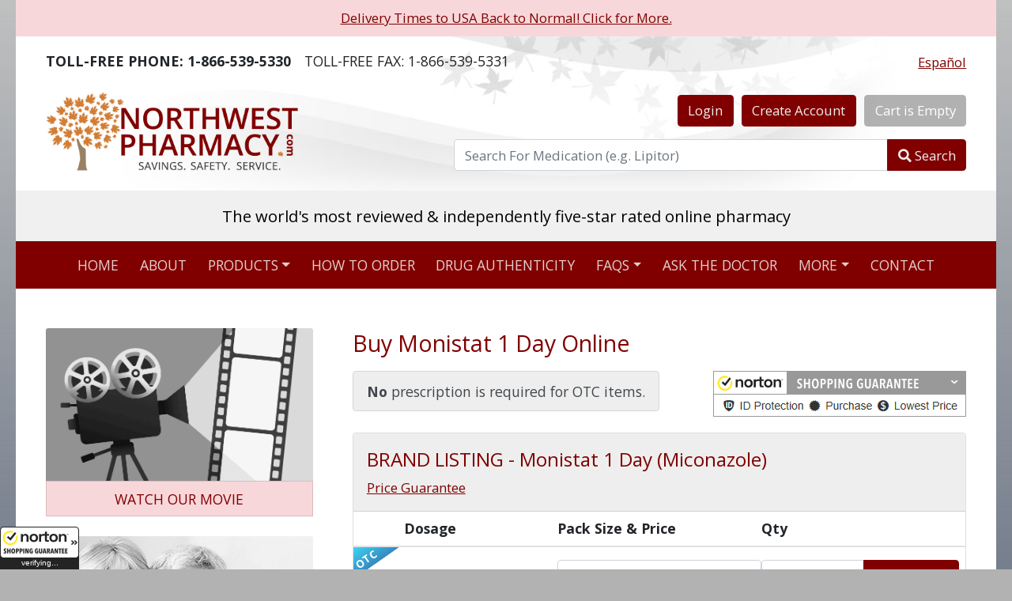

--- FILE ---
content_type: text/html; charset=utf-8
request_url: https://www.northwestpharmacy.com/product/monistat-1-day
body_size: 165406
content:
<!DOCTYPE html>
<html lang="en">
<head>
  <meta charset="utf-8" />
  <meta name="viewport" content="width=device-width, initial-scale=1.0" />
  <meta name="theme-color" content="#800000">
  <base href="/" />
  <!--Blazor:{"type":"server","prerenderId":"a15c0e248fb34b219551299f69f0c696","key":{"locationHash":"F0D08B7EDA2582111DC0201BF7AE993F27FDC7A8:0","formattedComponentKey":""},"sequence":0,"descriptor":"CfDJ8M11KxrtHpNMvI1mmbLcBx8b7yyYebrQdYAwkwKVzYQ8v/dnkhI1QGzrSPwUb9szPexQiui52LnusUQUKBJQ1YnRhPQD\u002BXUEhtX\u002B7vlkbaJmiAiPvchSyIedTMt\u002Btk6jmzM05Jcxcyk0NKe7j/faYEeY31zYxsEix/h4/3o66X6dunPcVJsRKEvmxQV3AH0CkXHAI2ZLX6z91nimJ1gJj5rlYNsUICPWCb7yj1Ri0/ZnkhnM1AESSZl4ItIAjlo8he7L4buPR82zuHUkMGYtswpnO1t8ZCiMPZ9vcMHekY8SvFfclUdLtos1KOv8cM4rp30cBc8NoLyJ/ZIOpN5YL2b7ANHjfs5sS8GU59GxKhXiqAEgqsb3VJnRD/TSkIiCJ40Eir4V\u002BAGAJItL1CbZAc3tlsRoHZclizHtaWTxTIQIgceLPQ/LmRkJrgJVtQheOvCbpFn3/c050hp04t/vhGH90Z4ItyhLeXTEpF4ghn5dkCrxC3Z8AeIAAnbx3tVEdpAWPfAX9HamtXErvB2arCuwCoSjVJughk\u002BroS22kLun"}--><title>Buy Monistat 1 Day Online: Discount Generic &amp; Prescription Drugs</title><link rel="canonical" href="https://www.northwestpharmacy.com/product/monistat-1-day" />
    <meta name="title" content="Buy Monistat 1 Day Online: Discount Generic &amp; Prescription Drugs" />
    <meta name="description" content="Monistat 1 Day is available without a prescription at leading online pharmacy NorthWestPharmacy.com." />
    <meta name="keywords" content="monistat 1 day, miconazole" /><script type="application/ld+json">[{"@context": "https://schema.org","@type": "Organization","name": "Northwest Pharmacy","description": "The only Canadian online pharmacy with 475,000+ reviews, stellar TrustScore, four million+ Rx filled and CIPA & IPABC certified. Savings. Safety. Service.","address": {"@type": "PostalAddress","addressLocality": "Langley","addressRegion": "BC","addressCountry": "CA","postalCode": "V3A 5N8","streetAddress": "Langley Mall (Canada Post) PO Box 56056"},"aggregateRating": {"@type": "AggregateRating","ratingValue": "4.8","reviewCount": "475000"},"telephone": ["+1-866-539-5330","+1-604-539-5330"],"url": "https://www.northwestpharmacy.com/","image": "https://www.northwestpharmacy.com/img/senior-couple.png","logo": "https://www.northwestpharmacy.com/img/northwestpharmacy-logo.png","sameAs": ["https://www.facebook.com/healthperch","https://www.pinterest.com/healthperch/","https://plus.google.com/u/0/113153148381714056558","https://twitter.com/HealthPerch"],"contactPoint": {"@type": "ContactPoint","telephone": "+1-866-539-5330","contactType": "customer service"}}]</script><script type="application/ld+json">[{"@context": "https://schema.org","@type": "Drug","name": "Monistat 1 Day","prescriptionStatus": "http://schema.org/OTC","isAvailableGenerically": "http://schema.org/True","description": "Monistat 1 Day (Miconazole)","alternateName": "Miconazole","activeIngredient": "Miconazole","dosageForm": "pack","image": "https://www.northwestpharmacy.com/img/NWP-Logo-512x512.png","url": "https://www.northwestpharmacy.com/product/monistat-1-day","brand": {"@type": "Brand","name": "Monistat 1 Day"},"offers": [{"@type":"Offer","priceCurrency":"USD","availability":"http:\/\/schema.org\/InStock","itemCondition":"http:\/\/schema.org\/NewCondition","price":26.39,"url":"https:\/\/www.northwestpharmacy.com\/product\/monistat-1-day","name":"Monistat 1 Day","description":"Monistat 1 Day -  (1.00 pack)","image":"https:\/\/www.northwestpharmacy.com\/img\/NWP-Logo-512x512.png"}],"availableStrength":[{"@type":"DrugStrength","strengthUnit":""}]}]</script><!--Blazor:{"prerenderId":"a15c0e248fb34b219551299f69f0c696"}-->
  <link media="screen, print" rel="stylesheet" href="css/style.min.css?v=UawoZhwVLiWdHOa3o6nC8GZ5mMGx406xQNH5DZ1szgY" />
  <link rel="manifest" href="/manifest.json">
  <link rel="apple-touch-icon" sizes="180x180" href="/apple-touch-icon.png">
  <link rel="icon" type="image/png" sizes="32x32" href="/favicon-32x32.png">
  <link rel="icon" type="image/png" sizes="16x16" href="/favicon-16x16.png">
</head>
<body>
  
<!--Blazor:{"type":"server","prerenderId":"4686028f4eb047af9738e64fb221bcf7","key":{"locationHash":"CB978AE3AB4D1ADB7F1E843D1F5AA3D2D21E073C:0","formattedComponentKey":""},"sequence":1,"descriptor":"CfDJ8M11KxrtHpNMvI1mmbLcBx/lOrGTV3vI\u002BUguvi6jpFtbUU4\u002B\u002Bq1fE6yOqYm1aCXR/1igzppK4WMbqDkP2Ay2bvwkdSLTC1QVIJsesy/o2NMfdg514eNF8dOdI6UQbw\u002BKu71spdVGYHpaik3R1coq44bHayxWFbLD3JbibVHwx/Xcpxu9QzIz2IHx1wk3A/MJTSplioFad17mbmMNqB2c27qNBcMprFhR7YiJxET0vbp4zcWB/R61FWgfkrvlv6l6/0loMgpLkFRKOk2vZtKrr0AJeBvsesXUsD1RfGVEDlSiTt2GP45fzmbW8kItLXALH1\u002B/ZJd246WlNpXPGIzF4P\u002BxwsjkikLopwHW4EOuJHgM/LwC223wG/ua3o2sqQo\u002BWTDQZCwyzeQy4A/YZwyAKS\u002BNTgLrDkF4yLQt\u002Bn1P4/El/RY/WGvZN36xcOO3btL5cLTsJhthsIlW9kkKn2OQxB5Zh6bXtKs7uqH4t/3J2DmUBNhwIs12U3nSLr0tcbOmiWVkBztxsvnPdHtquKRMIDU3xS1\u002BXIUVzgejH65hZ2/luf5PQUYH3hF3g56aAMsdnQ=="}-->
<div class="container bg-white p-0"><div class="alert alert-danger border-0 text-center m-0 py-1" style="border-radius:0;"><button type="button" class="btn btn-link">Delivery Times to USA Back to Normal! Click for More.</button></div></div>
      

<div class="container bg-white" style="background:url(&#x27;img/header-leafs-bg.jpg&#x27;) no-repeat top center;"><div class><div class="d-flex flex-row justify-content-between align-items-center pt-3 pt-md-3 px-2 px-md-4"><div class="d-flex flex-column flex-md-row justify-content-between align-items-center align-items-sm-start"><div class="mb-0 pe-md-3"><strong><span class="d-sm-none"><i class="fas fa-phone-alt"></i></span><span class="d-none d-sm-inline-block">TOLL-FREE PHONE:</span> 1-866-539-5330</strong></div>
      <div class="mb-0"><span class="d-sm-none"><i class="fas fa-fax"></i></span><span class="d-none d-sm-inline-block">TOLL-FREE FAX:</span> 1-866-539-5331</div></div>
    <div><button type="button" class="btn btn-link p-0" lang="es">
        Español
      </button></div></div></div>


  <header><div class="row"><div class="col-md-5"><div class="ps-md-4 py-4 d-flex justify-content-center justify-content-md-start"><a href="/" id="toplogo"><img height="100" width="319" class="mw-100" src="[data-uri]&#x2B;nYpKUgAAOCBJREFUeNrtnb9rI0v26Kut1h3Jd8e0QIEQq2W&#x2B;k9xgXuBlmOAmQgIFxqzAyzDBJGJf8o1uMO8mEziRwYEwCPy43GASYYMDM9Awb5IJlOw&#x2B;Ht9oghEoEIKCWYwDJ/4bHvWzT1Wd6m5Zsmd2v12we8f60WrVR&#x2B;fUOadOnUNIMYrhjloxBf9y46iYgn&#x2B;1EX4p5uA7J2Q/EDTPiln5vsee/cA2vShm5bsewdz6O&#x2B;rTOQkiEnSKyfk&#x2B;jcOgZSxeEQkvKJ0PK51GPyrm6HsbdakI56bFGFJKadS/pPNiir670WRSRvp0CR8ckQqldB5QSgvj8fsbrQ4h4TE15Wl8xJidtdj/FVP03Y3&#x2B;RcAVoclsvk0p7VJqil8xvo8xXu5HjNmyDoyNMe1Tyv&#x2B;3KGbo&#x2B;3PLmKnBFKFBh&#x2B;qxLEz97081MmZMEcKF671Gtigs/e&#x2B;UWYsb9sAu0cwKKXvg0Ebk96ENPBwctEEqCtk56RXz&#x2B;KDMhjqqAUYD/hH2YsYs5n5YJyB18ZZALWa1k8KlflhmM/mPoSFYkCCPdlCOqBOe7e29l&#x2B;&#x2B;MJbOY0oti5/MhmVGxaRkObR/aMhAbfDlrLSgVlPcpHMfFTD7goAu&#x2B;elVgKCOI51DQxowKk6pFkNghwRggGxbz&#x2B;ICjQmmHCYkRsg9NW1BbiLMWcNEgtMLYf2BmzBrcji1mUHK2FZpLw7QPE81YMHvIEXLJ6Tymi0SyWMhjxux3tpVZjwAcMxRSl5IGzMawoPdQzPb7UBs2Ywmi0iGkshj1DGYd09c2Q8SVgtn9I&#x2B;PmH1&#x2B;xOqa3zKxDtv2sTHodW7QXum4tcanDeJi46eK/hRewcVM/piou1dFywnXhFzJsLIEweZmBlS/co5eVxolkVukE55Ww2Frb&#x2B;OD2xfAx&#x2B;7&#x2B;Azfo5i4iIaPAyXhgWiBxH1ptnyToYUjpvaqqtYXNRBCPvxadWe82LEfs7Ph72uEM2DChdRoZ56LjPoWmTHIeUnsXKJOnFs7G8RDE2OTqcD/e7hMD06XzE1eEZA3LhMFt2Dc26t&#x2B;yNtST1R5TuUyr88ahfBP3vQcQuCLkgTSYqfb0wNdXy9qWiDBHD0DcR9INz4piRIkt11Jd7a4WgbXK0lpe0w43EsQ5mNNXyNtsWW5zBicfQJzz&#x2B;H1maUutKhaxeGCGb9s3mATQIu1xVzitKX3YURjUuJCNlzrs2KO32QPDkYo8uipMzmxx9ZiMo/2tOSOOMT/WyofTlvAY3N4GkDa0NN250iLBIvDy3TJcixWeTypHJk1qvvgTHtCPsyAUDp0CGY4PZZS8iJJwFDe2X1bVDbbgD&#x2B;q/CdNy4Q63m9qjPBcI07IfmnovK2GnQvcSX1mGQhgr/Jw43V5bFTG9w2DhmScaAHDz61Ov1un3onkVj2tS&#x2B;tdrprhFSj0EaVqXYqLkvI8SUqtCMLs7NkIey9S/6dKzT5ipiuWqcqR&#x2B;BfNNjIWRRUDC7T0GLYAacFUscgwdaMTNUJEwW4aoHI75qtdjqVSdANy56BbLNB65M&#x2B;85cvkyZPN6LzzWOZSx0YIvSEdnfF9JV4alzkFmRsLp5W9&#x2B;2LgztuKgBzdZiBkkXGBtsHQs7Y0pnzJjhkeFgEWvLvl/kitzHaFjr2dx2oekysSCCeGbK51AZGsOKzgo/ah71JKRxDK3IYtwPNKHGTIUJ4olNbZHwpAJujlTESU/ta9cSV/uiRWmT0uVJESXeMDSgCZcRCaJgNLLNEj1GyT/rLBQcCHNSZNBd2OsWi2R2xp3CO7tPSTtzjX/zkGBoWJyLTjDkBr3YyXFrToQj2ilyeu4rFJJEEhuOx&#x2B;YZlYuIBMsOYzb3xBQD0i/U4j07aHw520eZdSwY8iG58ebd2iySQTYpXvI/e44itMKLQjcGprjpACM0Vbru5Yukq40yE2KhfbHF&#x2B;PK41&#x2B;s66R/HPSZQQcuQF32UBjCLGkOwcu0VM3wPzKQJH&#x2B;xr8wNb4biffEQqyjPjDnZCMFn8zht0dBYoqQqL82j3MRYERphYrFDpM&#x2B;VS8xg904nj3mM6E0IUCpfs3Il8vYdrWqc/03tqxdicnNGRXKJ0znDY1dga3HQPR9wsCellS21bskNqnb72s5u4jbmk82AedIp4/qZgHfFkjkCHlCoX2zKNcaEC8owjT2IMaj22cb1o0ZmIO1bOCTmJNZzQ3nxjoxtQetan8eVlwWxDo3VxRIbBe0oX4mRnSLbF7mWDHr&#x2B;PlL4EaTd7dNmnZxcn7N/bizpLGZDMevuY&#x2B;92vi9yEIja8Qa1IR3MRc5cnzlpzKVwXKlA1hjENvuD1uBQFY5GmddlBVKN6z&#x2B;NNbE&#x2B;XdgtSllkYqVWMzas4EjE6jhdSvYUXiY8VEJn/OBc6cx6CmMc&#x2B;ttW2TdcM5794Pbm9vb29&#x2B;f35v8mUl16949/n5Z1/iDzXOxDKLDjTMY4WKz9wBjzipnj5ZTfxBthRwgrQesG&#x2B;EWAGRg1lG6F8DG75uHK&#x2B;CH/41CU2udXj&#x2B;sB5eucWjHevDKzVW&#x2B;&#x2B;4AfdiX7ScvGKA3JR4&#x2B;tp8Tzt54Q72efC1r5OHX&#x2B;3Ct6PjKxoo1LsnC9JK1hzua11q64LU5OLWAulv25R&#x2B;aRlar66TjBemYaIrYA3gpGUz&#x2B;9n8Bi9TmbHrvtwkszby&#x2B;6q6FIwrZTArDZDbXZUZn1OeKbyoADuhYqxBlc5jmeIWJqpuL6b0y5ilHnciWddFEYqMBZM9MtoTOlfd8kEuZgP7K/yWwez29vcNMttBmMn5NfXaJDcz&#x2B;xv9Hq3OTMYTR2KVSg6&#x2B;Cz2npKO5aNEzvtoFSaoIk80jpiabe5fvTXMfRohjQ1uqe77Kw&#x2B;xn9zu8zGKWqK31mWF6sI385kqATDqzNnq7K8vZ2PWplEGh8222aZ/29kH48UiqSVa5gKWAnJuEgKAlsa8FZHaTgxk66btZzLQsborZDSb6p&#x2B;7N32QzK99uhJkZUNTReLZhPdI1I/bpmPaXUJKOtBW/rMAlzTllVjEPZAzwuceYldAvcZ3JTFFYn1kJuVVsLqE8pjIbuE9d3YWZEb5IPLHK&#x2B;0VyfJ2RGAvhaWi40oqfx1Cutu1jFEmC5KIL7/prJjPPNznNZHa9KWZyndpFfkjXrkK4ymRW9nydlXXjEXSGgfFQGRKyLf6uVRKF1&#x2B;vVWszU70AJWoIfQC&#x2B;mx73RGfQlKO3uxaJu2QCXF4RZOXW&#x2B;05hJDBtg5r6ijN3&#x2B;DpjeNGZtz72uyiwaX9TGWBGCQBaX4M6asUgF8cWQnPT20JQDGjXmxDYb6SKS&#x2B;6QDz8LkMvN&#x2B;kdNMZlebZXaKrbEe9yyVmW99XtVupEZG/qWRelNT9cesAgX1mZkUrlFHhPSJUXIztOrdDnAd5zIDq9nvL58/f/EaFTSc2e2mmO0487aD/eTghVKYac3x&#x2B;6vnr0R0R8jrSsyCkVWhxczj6EtDUpgp4Ox0YJacWGg3zirPSUila5aVHniMCYeZ/u7XcnbKg1vXt5Me1HM2Xr02lWPpuR7irS&#x2B;TB3Iyqzp&#x2B;SRu5CWPZg3dkfpz&#x2B;Si9BiOfavNMX4hXJO3czLH2QchpIw/0LiIqYmfahvVUWBWFsH88lJAgovQCKdeCx2h1mEwdtCfHtTEHQga4r4o1TZD4KmbkO2gBTE1CYdvzL0MCm/cpjit3miBG7p2a3eQ1b7bCF9DLmIcYayozTPKqM7ROcbAMuqNPhOBHggWOS48yUHrkBlyxNHOVozZB6xfWGmJUcZTxBlJbxqkxm8N7Kk4M7MLOz46R1vz2U5cpE&#x2B;k0YkQYHk2RTAWNTFAC53Ka0ewSPKgVicRxHlS/79XOH2VUasx0MbNV50J6hMu6x35UZccKFmGo3pDGFGeaN796FGdhBYT5vICyNyoJ0AjMywltWnCOs5zKtv0/nfZ1oHETB0f6Z3BFgaV01h9lNGrMBKjATm7YzQwPUY78zM9tBK2PMjFXPz6yE3tqdmAVgVarXKiIWXKGjYaCt&#x2B;OQszAxRquca/Xv5&#x2B;joh26z&#x2B;0hCsjXCeBq4MWcxKeCi5as&#x2B;XM0M7m2Vmv4Q/eW3Nq3ETWcxuyAaYhYDZNj2m81Bovi&#x2B;62HCoDcbKHFOqiyTeIVa0ESF9tv/W8ej0V65ytJiV06KS4Ds5M1RGWd&#x2B;ZWRtT2dfWz6INr&#x2B;Nnhu683ZFZN5Lz3yEhXcSsNlmoNkKXpBsE7xNOSScYmMl/XCNhU4S0OLM4CnwVCvg8HUwcIhYzKS7/tN9uR9XdGcKcv7szs6/PP/&#x2B;r9b7BgzNL8oelzC15HhadiWZZx63xDIhkB&#x2B;7hLJOePhJSV7xsVvEVb&#x2B;Hf79TdhLKYtfFdNqUcT/3MJhtlVrYUgrj9ifkRxqL3UMz6aoZFwn7EFZ&#x2B;omBQuQWSqAtVdrdetgwJKrSTZqsLS6YTg9nBmZY&#x2B;9fGpOw43vO135mQ3ugdm1ied0YH6oMc8PxUwUzJ&#x2B;ToLGUtiJjxouSNQVDbkfUmpSe1R3z5Rxsni6HhLDYSiyu01jUuiCupZkRx/aymN36vt/EfMLH7OuGmFl2g/jzoG3cQ8m4pQdiVhFld2Zy3hcR15VLJivcHT6XJ2F4eQIjfwr2ZmpJZDoSKa6zjIWXFpwl8/TV3aE3mZW8AdK2OYn3zcxy0MR97f7JmPxyTmZ5eORlFsSjbkMk8HBYEbDj91QM8kKlKnJFqVc1Og/2hpoZO3sR6EjkUBz0veDmfu39EDKz1yWLWdmznBHyJxP2fetG&#x2B;ZpdYzlV/8Hcs3vzz0KTWcQz77cZiL2xTvWgusMI4VmPgciC7MhYsFwJ51DmohrLGW8aBy045EawpMMIMCs5wURjqqver1f&#x2B;JswO4MfdyJeY93CayUzK7P&#x2B;&#x2B;IzMnDztQ7QtE&#x2B;eBtJ/G&#x2B;v9gWzEgQBLF2ssExpe3&#x2B;eEjcWj48StLvUXp00etoZk68ooR88VvvomBOImI3bso/sxw0uZCVjTe2M&#x2B;6IZBlWuZgF3gNhlePZmV1fYialqMO7rpJe5QTY8MlxwDAQJw9b7uZOMD6hi30usAOpR2zlWHLnBv12pduMX/VmfWp5n1/hO66smx3kZTa49STe5mJGe94TD6Je8Niuxt6ndCjyvEd9mJ4VOrU2Q5dZRfhy54CZbbRj03DtVzBffTNU2mzsynLQJvLTJvBTJxna2o6r3ezejRmdEf&#x2B;Zh&#x2B;NaF6bes3gUm/Uvuvat0WdrmLZTsBz1zKxHxUz96NKYXfkVjHfFR9N812Z2DX8wp/KdxoMplqybS7K7CrNAOEp11ll65rVLWrikzCoqOgLjG24tgopde18erT8ikJkV6TCZTfzMBunMBhvdP7OI6HUMMitleYzuRo4fGsZs1OmSIyEJCzPingSCLe12pLxnERhpWpVdmmfeLTmdjNAX5aMNZmVTOWLMcmwc2jNUWn2f&#x2B;vdX5nhtMps4CR278geHh7fEHV0bl3Q2ub3QMN3YoHS0FJKwNHM3oF3Sd4/&#x2B;xZQumDXJEvShbjxW5&#x2B;GF2RkRWP7gsjfqgB9BFzKzrKjczNqpzNq3KXn/OLOMjDzooGm/rAoeLJu3sJOSkppkFfnWNHQ941MufOYOOYHPxN0I0W50XlNp&#x2B;jwwcmEm&#x2B;gQcakCC&#x2B;iUXOruq2QLsqy6PDWamcjSZpRhYqcxe4EnK6zCDlryOWZWdRKvTPMxAstzNwWrMlqIf&#x2B;LBJzWfOmZjUHOU4r3UrMXSyk8zVjmhI0qyJ0rbHMbFKiiyPkx/BsaEbiRkn3gSz0s&#x2B;3njjlGswgEr2MwbttY7tDOY5YvMzNjM&#x2B;eaHxwHsO04TCmC1YmpOcWIKDdwJNQtzzh/tuY728GHbpsnHdrbnoP&#x2B;9TLS2IyI7duMDY3sxtk9XjtSZ1cjxl00Cb65sGDZnQrnVlpknIuy2/rc0E5GjvZjExfvp&#x2B;LAn97ZtZj1w5u6J1PcRGVhLDgG2pHppheSsn7QmxmRpw4N7MdhFladvi6zKCJkdwV&#x2B;BoDbOfcd/ysepsODWUmyqer5GHd&#x2B;zsiNXHUk7wndhxk6EjeQm2uiBz/pkwljqU3B5ldHnd5GcDLmcPMCIVsktnpJpkBU76UXAUY&#x2B;9bPJJ2Z&#x2B;Zl/XYmZGuqQYE9SIQ1qF7k6dyBK8ZwJZgui2n2O5aoVOqVwg25Uc5gZceINMruONsmMJDcJQsNt67zTdV5m5tncg3y6MejbZU8b3Xo07siukH2&#x2B;w8lm/7IFASEnC8ci60PkEcyli3DR7Upms32svgRgZsSJN8jsgGyUWeKgVe2zALtI9kEGM3NJc35entgVhLbQWW9z2YxzzBiFvV6vJh4fyeIgTbckwXgZgrXxXHGdkZC2&#x2B;BVF/0/CjltHGDOoHNeyQdLPya/JbGAeX7kxIyK2e5bJLN0OwZnVjZKMowsVqzoSVYQpHdaAKSlEqkZ6J25Of1/0FF&#x2B;qw4ZKJXZDbpcuI&#x2B;mzV4aXS1TOYNBiLVs/Y2FPZ/bOHhaztnlMzFblO2hm841xRYvLwHvU2MOsctmtWUuTmOyORAmyB&#x2B;oyCmI1s6hFktnSEFhuipxQ2guHBGTok/1jEKCEzGCceFPM0BjlOvFGAGUCPkBLVzsjGx0z6F97zyqhzEK3FKoqBzF2DwA2KHEtEErno3NrieuoYMdRI2JhrFZvrBcz9oY6ymwnWYDWil2l2vnrMkuUH7wpK9a9uwozWJDhJpuZVb2WYpWq4Lq438Ei/TwFct&#x2B;wLRuERHFyxUoUjGVUssdO0y&#x2B;PI4QZiBOvFSP21zXYGLMrw9QHxv4gLRE8B7SDLGYh3ls69DUJ10VvkfLffYiwzrRffd4HxMNLAn4QM0zOQJw49/4Zthcj4iCZoO/GTBvzRkaBtkcmVrAsH7ME2tdsOTvBar&#x2B;10DNovn1MCQBwvNiLF6zMzlHYOx6am3VKsUYosyROvIE9T39CwlrMtIMGg/n6D9s9y8uM/Jxy3NW2QbAGBwH0tBe9keE1uLkGS4wjvex1IoK09WQCOa/hzBLliOWDrJhbUPYrx7WYDeTfO&#x2B;7&#x2B;tWJ2tTozvPIXyizojbGmFEZJ9nPjHUfOaVC&#x2B;UO2N7B4XF55shRY8xmYyS5TjJnJ4Jl5rc31mt4apnyxuZfwceA5mJf8R5VskGQRpJAKgLS3BjAISXsR2oeH0tiSWnCUK12Km48R5c&#x2B;VKKblyfulci5myDM1bl/dbxU/l52CWWTnLjOwvY6u61ahXq1jFPuRqFG3TswbByhQ00yoewILRrIPyEa4bQShktZxUlJlfOa7FTGExT1bIv3buzqzsrZzlMAsvu7JU1RmaTCBFoiJzB&#x2B;r0eCkV3MVjfsSsFrlvUskfHb5pHQWgZRPp0aMh8chZEifOmfu9k5JHXPK64msxU&#x2B;pvYrxafhHbPVuBGabLU3LlYtN5Di3NV2GNPCWYOR1RcSDtiFudVuk5kzTbNO13mhdjmNgT1c6Ij1kSJ97EGQtvWuQGmH0tma&#x2B;Wq9sArzKTixlyHMTPbNvUZkaREDb54XIvlCcF&#x2B;0uOsTXiBQmCfWO1a4ytTZ3KnB0VTSsYbTPTyhE7y3Tl&#x2B;216MtO8KnUtZtI0LJnXropX2e7ZKszaKzPrqokNRk4PT7ps0PlQK8AOlK0OwTIhJWEqUk2WJC8zrRxNZoM7nRks3WXPM5OZjDOWsfAIcX5bKzDbWYXZmC7iOYkjS1fCAGRPLnfc0oDtlPbPXWbHPe7TVXqicKo8h5aLmY4TTxBmrsSU08/m&#x2B;pTjesxEnKqKHeQpeQpibZxZY9klrQ7ZxxIa5zILckbpsK68bSM00nNThjt2it2yk5uZNCqsM8o7nnM/GWfg256vvB6zdsLsynLun3sq3W2cGTP8Ktoy5I/UTS9rrPbWhAR6W80FcOu0GwJkjaETS8GZKW03wWpNXOPLmZ3l9DXNfF6fmQiA7GBZ5q&#x2B;cS6y8nuW0G5ERwz51lYa2KypGxVtfHJJbIO9PEletQY9q0s0LCGl0/MxUKGSC1nTZRVWjv6aLJ9F/PWbCtGlbEwyY7X4TZgG97PalLRHuxZex4hfuUZnA7Y1L6WOFOvZVF9k87IxgJdruNGiKnBl5mk7tpCs0RuevneQJeq3HTDwysF7MP&#x2B;qdM8Ur&#x2B;2cHd2amchhnYPJFS/HU5sQVceKar2jb9ibbEU8saC3heugyK6PMdjBBK&#x2B;etUXawUWZiIifW7Qhj31NtF2P2Alcau3fWjSrifwaiUjzoG&#x2B;AvDpV8kibt9kasy4W9m80V5uP52DiC4zIjE4wZVvdXZ7/4Z&#x2B;gO52KymRF0V7mMVw/1M2tbByswg2lFZvy4knEk&#x2B;oKgeysi2ij/&#x2B;54kpZXGSGOmx8JGqY/9zNpoNunEzcl5nVVz0&#x2B;vYrclsgtEp4TkoKczMnLBS/v2zFDV3PB62Okl&#x2B;iDgeoVSj5XGpgOIeOG1YQVIU&#x2B;II339N9mhBmZZSZJvlbZKcrpUVkqxs&#x2B;Tw2XUWuC8TycVGa31y9tpXG1DrNmhxkMkczd0U5XU2YCm61yQxXpqHh2s5cnR2akpNvzMSuhzEqgEc4uIc9fTfw1pL&#x2B;SDOW4JrM2SmeApnT4a0hL&#x2B;4g3jyrpMrynKzEDzQMDoQQDKTMBaHPQEtso4Rf41sexlJswQqxIepkcZWtZ23IDvzV491rtbn2Qm40y20FPAtyNmT2ilZj1j0hF2gbbtQAaG32wufaYDtlmWGUGCfcp7UUhCVWejiVniy4SkaRJfRCLWRXFsUJPhK8ZO4nrMquidNpoqteKzK7ISsxay&#x2B;5YKsMKPekYRdbnrY6e9HkzIuEYbEM/Pop5t7RabDXpjN1d68cU6ReD3&#x2B;jde498dVFfbZJZGaWDtkdYldkqNaQjIQKdvjrTd/beeLoCZa4ThHR5ZsrOjEtVZGhINwsPOm1Ln27EC6B7BO0mK2Q3QcyxNZmVUDrl/F2HvMyuSX5mwaLDaVzyWQ&#x2B;arLet4TwHENCwMtLHnkLJjFd4EYZK0A&#x2B;tTJPEhGlYaSQoM3y9wNqf2VOMMMOayq3JjKTlta3F7GAVZnTZbSmTPNivMa02Q10xXsUxTI6qbUcc9jLSi17weNl/f2Gn9Rw5O&#x2B;BnXmYlz2m/wW3WEYodX2MrzMS7OzO8bD&#x2B;[base64]&#x2B;0tvA1Gt1AiP8IUuhJg7WY5Fp9z7JRAh49ndEyOMOr9RD&#x2B;gslrxXrLLyPWdl7EvoFND/&#x2B;mmfb0K3nuT6zHXT1aa/IDLQpggGePHIW2Ck7TWAjVBb7Ect42zMErZOY74/t2oyqFAI/jsivmGTKGRHIBdOWvNnQn5178nchKqkAyDvsAGcJeZvscvRn5/K76Ifuopd8jj22m/1K2A3K7svEPvK16nnzO16JB7ukHRcUW8xJw9WQ0nPWrUKV6OmIpuNqa80ALhs1CQUom8Y0YD5x6J6mucvg0xCRf5NRwn&#x2B;1eTellWVxMtZixKaZ&#x2B;c9xRyjIkTi&#x2B;KaY8ODYSUTtEYabHUrRqpAk2y/pLtFFXMVYfFWvHRMjOHDxHQi4UrYtj6YeJ2i3NGRSdGRHloytGc&#x2B;NgnPzzOOr708OLseIIWkBhNWG0ifPrPOYCyGPFWiqDMXtxoht7J7THazuOlzAJlR8zlHVulVguzWokxbjLSA6czVVOqvC/RNmks8d0Hsjw1pmSFVbvo96zzi8xr6s3Gx2ba1XYiIeGEVKPrVbjxVhp1GqwcgSbx268RxczvrEpdB9ztPqypO0SNmByTjBxx6wTuF7dXgdGIIc8IPJ&#x2B;Xsz&#x2B;3UbTteaOmvRLV/Q2bkLPzTr7PnPevMAlJ&#x2B;SbaLLso6QdnzdAbZdi3NkE0d3LLoY1Uq/Fi0iHLhZWwyyxHgVjB3iAM&#x2B;OVrzoqYnJuZakW425LGbDmjglpXo654DyGO2Atx1g3PXL23oY8Ilg3N03Fqew&#x2B;HaoeTYXVeOdhHV1fxOcyNCyeWPYS4ySycxaHZokR4YqNWS5J2Kmfm2Imso9btMOvcVZoxbsP24r4oiNN1jPz&#x2B;okNWHbNMjMYAxoF8Xy8gFWKdXor2V5EYepp62JkO2axzNiIqeMzmUpzGc8sjDLCEWifi4HoNOmXil1XpLmkF6KPZMiqPI68xkoxcoxed3/Eoh/b1GVWdxe6eozEC2P5bMBWsJOYzsa2JIVHlIrljcUuj8m4kLM1R/8I6DfYzqLvihUs3BMZL&#x2B;MUQl6VAAb5xYh6Kr1kyIKQlb1lMe1rjWNl/O1ZfQPHSBgenAFVfSmaib25Pex7zgmqahPyP/uF1bjWiIgw/RYBrLDJavTAAInMOt1HylAk&#x2B;R2hqkbNe&#x2B;emraOFd7YRg38WuBFAGIiExmRMReUC8VgvljGQACx&#x2B;RlEQ5Ify32eUsF3LdUdDbq7EcyeMERqqUXnQC1hYh8RRc1nf45WKlTo9C&#x2B;qxtg2jwKzEAwbYvI3wb4ttV/t2b0ULnZeey/i2vsFt7K72ZFl8YGpLzheySdDvz4178XzK7krhK9YtsH9maq3eaDQ29GAjTiyVhMKJ6Mlagyn6cFfzLOwEJ0mDkm7SjNBMf9PfS482nsqTXnnCTV8y01nfuZM8SSmFW/bX6W976wNpYuA0nTgEU03NZLRr2zLgeNpBhdWMnomMnWCGGo5DwwHgrlYUSZlsCF5I8JIbIsF8m9WyUCvZJbRN7ey364M1mJVvPSkvTgqyPQ0Tb7YayOn21RlJ6e742k3t89QUSjt0hXZt6rNmZB02&#x2B;cEwpCgznerdkkIXtHojuWIBdRogTUlCtn3zBSjb3tDLzKqtvhqzndv0MiK33j5Ik9tbbyZh288stVA19u1YOhxetAQ9&#x2B;V31f0CgSi3WSGVRAXWvkA4XpHXUF3FGekJnCH73bOe2fH&#x2B;SL3eRwsxIWlyNmS8tEk31P0CZHaRMvPey13mR8ZvGi5ZgxwqSC7iCBk6NwYKYAdKsgoXrRRPqLp6FE7olHPnOQKc&#x2B;7iT2znHK13KKAeRmNrn11DLDmBkKJ43ZxMusmiKdnvMF155z&#x2B;aWUE4OpK2ZjNIaRwr1RTLH4iJh89tJuhJozVmJVS3YRSpoOJhVGBulHXVZiVvLmUJezjnpNbn24fSeriPfEmftG80PRo6doObWy6KaQpn21jESI0CTMgnNFYjE&#x2B;EjUawVCG46jX7Y1Mddntyj&#x2B;WvTT1ASdnJWZlb1F9/BjULsIszeY8za81U7/awHu6yl3OrkXu9LXfMm1ZOWwBO3whqqjObHd4WxoZ4ZB5B3Wb2TGyxLE1cQ8kfvu&#x2B;2M3dmFW9RfVxZlcIsxu/2eiSmdzmcRGc38kOcpNowaAd&#x2B;aJBGrNtJ8E3pMvO2I4dJzK4IKRyVjkP9mcOoOQQtX6IndFtmpI8SD&#x2B;7uRKztlf9e8717rqz76q5tpdZKeVAS9qvEVnQ8NozO/I77njaccAA8EVyXDBcRHyvZezkIgasQ/iQkNasReNENMdOvyZoSh7x7oP95FcxSJeAlZgNvLNbzjrWO/Gv9nmuepMqZq&#x2B;eP3/&#x2B;6h2A6woVXh1UsaqmMhvbddYD0T1wvv3FXrlCWQ2pbwpO7ORgtcxUk2FMj3tH5ozwiSq9eO10m1qJWVLS6AqdQNEcEFSpuEKYnXp8MOSpnbQOJ237hBKPiMCWn9fOD&#x2B;OarMwsAH07Ye04uux/YfVAhkZzhIq0MMcg6G/61DP7EWG89Khzswd2pOfgDsxKSemwaz8z2AfpBmF25bf&#x2B;0C7X16kNAo362K/V61yp8sVGsnRjxcwluEwwdIIh6TRGizFsc1CRRUOUJxbIXtR9C1FLN29S7cYbXmbOwbNVmImZ&#x2B;BlzmMrWz7hti8fEizspPebcBn/T1wnqIlSxle6F0WDWreZ14F6EpNsgVrKHFrTKETcVQyhO7OX92eK4I8VoVh9J94u3hjxOVGEAYiI1c/sTYaZm8&#x2B;oOzEQpzDL27W1mSq4OXGboVa/Rk8LiwUFKhUj7Rl54rMQdr4tyIF7u9c9ivAtFAJCyf/zwn2Jdq50Z/cZFtkCFp1UNm3Qxnu8xXdp3yk0g3&#x2B;3AF5pfhZkQkxL2DoeZffZzghfM1AdR/Rc9aPvXVq8v3Eb7TV4j8cyv4mlf/ccgvXNI1JBcPn/&#x2B;L&#x2B;CnWcwCrizPg/FQWCxhRgMZ5zys6VyuwmwCCoZfZTCzg&#x2B;v8vS8xEQXPnGLqb3cnpYDrrWc7zF7QvCeR5V7gz57YVWhmfzg7yv33stj&#x2B;58&#x2B;fI0yjXkpBGu2zvqvSmm90W6kHzgZ4hPF2dWaq5Da2KjnMbO0kelJ4Q37PsdsQ90bKKUerfSrNWtDKqYBJZgzE2XuRJkOoZOmHz58//w1dBaWJ0QniM5A70E9tpeYwM&#x2B;9/BWaqJUjb&#x2B;9y1M6nXJjNfYcKbsrdMwTUp5y5h4Dx/lbYPk2dsUyzhlARElLpqKDeMydk/UMNFZ1o1Z/gquYzukZnqrrPjCbZmMzttuyIqquijXIzONlfYcnbjTXoxKaW05GPq0S9/fYr06CGk0mlJm/1YRLW2PusFzUmnU/7ByFkll2N8lXSYmc2xVmCmuutguspltoMx23H9hHbSs8K6Dd2LdeAto&#x2B;SPEhq/zJJfKEVBlJdpaTxH7tLTmveFdcHOQi/PuQ3y&#x2B;bOZ/OMYGRVnb2ZZj/MxI3dlNpGPlRH31GVWxZiVPZWxTjFmVfXYwCVdzco5MKyOzIaIHh3Lt7XOK5YN0hiNEn59Shc1yaxjxCfN8iCWp94UGwPDBsV6/WyOmYaA/MRzMiu5EyRmE2Omu2bteIs2puT2QHXo762XvhFej2rjOdR0EWDyRS5Mfb7I/fL58&#x2B;e/i3clCaqLvdjT3qJCZ7xGFukvTkbn98ZMtyAmA9&#x2B;TmcyIE9MQnxRhzAaqrGnZVzI1zaioglcMvCWLB7fpPgM5ibRBcWKUfJap&#x2B;KPGdkcx&#x2B;4ezJx0FdcNp1il3IT3jV&#x2B;mEZwGp3RszrarctnF517OvbiWnst821F2zyr66dSmbXlAfpixnt6mbqtwP02ZIEFNYoMosEP1HZYQE48vY64T3O7q3MT8luDxCD3b6mK1sN7atLcWDPHbjlcWsjdakvsKYgabGLqBJejoWMZoKVr1CWeYbOS8GKZcKdemOpK3ZGO60CAp/&#x2B;Jx41X23ubW6lkxBIMFcbwHkYVa6IzOtqrAJzsusapsTA/j4KWo2Ysr4NrvhSLKIpS5nB6KMu1dkx/JsDDNAhFMWiE4vdATVHnOqlVcNTf3LyLiWzkKdkZA1r4jyMburf5Y0&#x2B;CvdevqZuHGQrxazMhpJO8CYAWl2lHEp0wTRpmVqS&#x2B;aqrs7pY8Z3/eePBbMKYwYaDh5bzP6O2I0gNFURaTyc05AEnW3fIUGHWfVusSvYf9393frijQcWsxIasd7FmAFQO57fXSozfQclv5WxI2/Zu38m9qjF&#x2B;TFZ8QiXIhYIkV516OtI3bci&#x2B;cEor25s3y1GDA0B12HyxfVtZsTa5Vb9HxFmk&#x2B;RDHCMkV/xQSbp/OdPM/PvUXDaiMQgQGyHIZOf6s/aqm2i4iwS8nrG5hJ3kZDZB9mJ&#x2B;f2UNX2H9U/CmgzRmAyuXdILHNFT/R5cZlGtHGVex9ga&#x2B;Ba3tt1eyc3ia4ggayx9FOk4vjyODGdeDe1ISl02Qr1VTKQqGnbidbz0rY3ueOZohDMAvu5rJzOl1p5i1kVS9K4xZGd6mR4rT47tl2LgU16PVzFy5Ma/CzsIhMhf8BI/zcwdNLmiPZenpmg4nJgeul0eWK5GH2QDLLcjBDKgqcz4xZuUJmnf1Ve&#x2B;JmZErjFkV6sMB2tErI04v17GXKXq0LDKAfvba&#x2B;rwWVdQcJ/IxphTN/f5LsqBV6KKS1BwTvveJE2cmWTEczexny&#x2B;/PywyqKvMPhJnOFLLyG6&#x2B;IbTiqVu9VT/eaA4Iq41zMVLAkxf3mX&#x2B;TdJMVtiOnlnLCOkBHGDOyj/CFZ0CqySPtc1pYmbm7cKsx&#x2B;tnHkZWaK1gR/&#x2B;oavha&#x2B;xPG9teyDt5wnGDOpiYzHNzwxWl/6aZqf4TdCQLlhrprGOejR9m6CC2d/Em4aBDF3R7gnPJg5S9zhTmJVeDDw5qdnMDFVlTijx5qQeIMyM6JVuG&#x2B;4yM&#x2B;6gjKbkXJNcC1oak7Y/51WIzJyXDWvQAGyzXPSt3lfaQRMhx3CuEq9IiwSsOjg8ACU3QYNalMHs3bt379DZzMusjWRFHmQwc1zsK2IZjjvq0Sreje2a4Mo4HzOQ7erbHC1lhBtbsj&#x2B;P8rJqUY/Oo8Rp7poOmlCO7CAvr1lQV&#x2B;0FK272VmV/dJ7OLOOMRTYzU7KqHofJf2hQM9txvMOvGLMqEvq6WZVZOzXf3xPAMYaMw4fA2FhEFSypRxj7XDmy9OLxHhRCw0H4oh6JVmJ2ujIz8wHHcMSY/UYwZsa2pzJBXGaWrz/AOptnMqtmhu151YObV95n5bSGQ/jQ2K2UpJlx5dhhFdxjWHRHvWXeV&#x2B;WWYroYrcIMnMDMycz6OZbw51N6s1jMDuCGJ8ZsgKnwg9VsEHBXq2dcmaaInZNPZdJBZDloSYIB62MHXQZBbRHG9P2ZDHB5y8gN0rvQyUjWO2vYc1JFj0zspjC7JjgzAtSqNkFcZtYHWMo4JzNtFt6sh8wo6SJCwDHvZQft9j8KZn/XnJtzgFkVBo&#x2B;aQ7bHGab2PxikS0DOeGMb7Rp/kMKM&#x2B;JgBw7Gq78ZmZt&#x2B;AJed5mbWz6h7cAR&#x2B;f/PMx32QeA2bC2AfZVyTp49liqpLvwp1zdSvtyOPczIzuRDmZiav8povttD0dyb3GdcIM5Mu19YNV9HrX&#x2B;vNemDeUl1n1NscGwF2YdUQksTK0dmOM1NSW/peoKziLdTI4Twbp5l7PzIZSOZlNMs7elrO6wyXMQL7cQH92FXWavedGc8UbgSnvW87KejH4LTe0bVlsjveGOXOZfUZWwYgvgjxt5zzZ4snN7BWmPbKYlfApvEbjIANvot0VMQ1HbTY6zDym0YHJLNuyyMgbqWY7A67LxsIfFRmxB1ZEoJj9w/eu2WOtD/sxjWk&#x2B;/&#x2B;zGKUSVj5mvDTK63qCbWwmz5FxNKXld1XuUFzWecufft9NzEO7CLOaWBGs4YZ2mVsxg4r4etSal/BSa&#x2B;LPbp3v&#x2B;zjCC2UtfTbV8zDyqKpk0w0aYIBMF9jp1vlxiNjrMPJ93tcI&#x2B;NbjxjTIbMw&#x2B;rH9NlZAV7f9HQOvjm6XGoI8TRPj3PioMcpP8Qs5gNsjrEG8zaaf4ZiF5VLQvSvpxfGZc2zuy3FeSsNyNdpOBzwuxzhDFbBGShPbrae&#x2B;IvmboRZh5VlUyGwazsK88Bsnp1PtQ/MWbV23RlXMqRd5WHmbBBJqs4A&#x2B;HiiEW0kNogf0yY/QPLLLkgZNjS0a5K/v2zOzEr3Wb87k1mwa0nuwPKVJJzhTDzRmcODN15tS4zFb9aIVBSkR3C3a3LPyTMPiNv5M3kg1ae8rWbYFbOjG6ZPu/Ak0R6BV57ACJXDjOfLtavGORchPIxSzmb6wxZD2nbrfj3A2CGmCFNNwp2n8y8qkr/PE1miCkOmCnDsQy0ncXM&#x2B;3lX5hb0ppjtrGCDSHEbpjL7uxf2QzHzB5IPUGZI3T2YIzcB&#x2B;d7XGDOvLrbSxbI1Wk5m1dWZuXMffk5d0FYYm2BmR67YMA16Kx448O95JobjDnioirhfN8bn/WzcUvb5sxXlbNUoMmZCAGb/95szwyzrNuIwaUh/wmsBXoG33oDIlc1sB7EwzGzgck4jJPd6tm7k32L2zeUM7ZW&#x2B;gyRsWGaks7diCNXuBNxYFbEw/mnaysYPp3SbL&#x2B;KYwawkMnBf326E2S/fkZxV/VUMbj1b9BO0fuMVfPFLKDcms4m/QvdX02M8XY/ZXeIg/vGX70jO0ORpMxThqXeFMxNv/d39WZxiatC8pGWEXG&#x2B;K2SZ22P74HckZpqqsE0Ke3O9TlBlwv64xZmVU7&#x2B;1g7kSW5YgyCxFmpxtg9ofvSM7whHej5obNLEDrN7rMvmLMqrf&#x2B;coMKUimfTkOZbbvMNrGcQQftW8uZ5/xW2w0xOudibnBmO87P22DWTqvzeGBx/6v5qt0MZnVCorjjMPvnhpl9aznDVZVpmeQ7f3blxMJ2MWaDtILSzuEQ&#x2B;NVKr68ymD3ukhNqxTCev147Mct2qr&#x2B;1nO2kltTfxZnZNe49zAjGLLVu8ZUTK3mZWO5YYW&#x2B;TWXMxHLtJapONrGdBwuy/vjEzz5k7Q1eVPQWAb1BmxLGwqzmq5rSxWAu3QFnBKllsOYtZnzVDndthv/ZmMrO&#x2B;H2a&#x2B;I&#x2B;QTO1PRYPYnU1pMZgPbwobMqul1&#x2B;NMD1xnMghadj&#x2B;mXvb3OmvHGDKf6WzPz7Qm3nRwQ90SaefrJOY1zijFrp/e7MEscr8gs5FmGR3Rp/xxu/q2YefNl/uS8CCm7coMy27HtB8jMV7ivdJtjMztbN/IqSEtbN26E2V&#x2B;&#x2B;F2bVjKYEux5mZotAk5lTmRYy85bzGHhr9udlVuk1jIN7JZ3xuhFm/&#x2B;N7YeatYgONkLKvZIiaL5NZyfZkAbNSRp80J9iyArMgXhoH9zYbbwSBkG/MzF9jFOgqhFlw6xgyV9ZbrzFm/txFJ&#x2B;P755V147Z5QPbflZk/Hgdolr3dq&#x2B;TkW8zsHwJgtpNVbHHX0b/5mdXNc2PVrPPWdw2EfFtmKamEQGtizIy9ZIuZ/bGAmT89B7kVW9Ju/pxhN54Y1Uurmzqg9n0xS0mNBw4TxsyoGTzB5GoXYzbx/&#x2B;4RkYCtjpEDm47dGODr2W/ke2KW0Uk7s6e4r0N38lTke9Vz8CD/15&#x2B;tt0bYbWT2HjefKmlqv7&#x2B;Msr/e/mjUS2p0yH3qVxvqIh9siNl/g1Eyfw&#x2B;Zo0F7nXu5ka2C2b2Nxtn9XLeQs3sc0T1dt2D2rzcKZgWzYtz/&#x2B;KVgVjArRsGsGAWzglkxCruxGAWzglkxCmbFuMsIUotNFON7HFsFs3&#x2B;58UPBrGBWjHsffyiY/cuNvxTM/uXGLw/G7Ol/3M1IAu/zXOKOV97gjW49ffJNTP37ZfbTdDqd/iq/4fQD/89b&#x2B;Td5&#x2B;5ZsvX3DXsX/nz2iXvo2eR&#x2B;8hHXlT&#x2B;aVCXn0Vgx2ST5&#x2B;Vf94&#x2B;/btT2//l/5c/40ml5BvfQLf8dPbKLnJQ3YLT4y3PIwJcq/MHk35eCP/&#x2B;MT/K/9DtqYf5Ww/m34UDx1&#x2B;TGZjOuWPGpfwXvmj8eiUXZKPT&#x2B;ofjIj84C31avRyySWIvIsn7GpSoNjjh&#x2B;oy6oXgLQ9jgtwrs8Pp9O2hmtkf5bc6nKp5&#x2B;qCZTQ1mbLKYpH1ILvEEv/ITeeVPOZi9ORQvf6SkEr2cy&#x2B;wj&#x2B;4A3ktMnzexwOv30ln3CAzH748Mw2&#x2B;Kz8PRQzOwzOcXP9Ey/SZi9AcweTae/RoT8xN6nLhHhVybGlckjLY/P4Az&#x2B;KJ6WM//M&#x2B;QHAT0kuweE8fcueUpi5QAtmP3JVuvXsg/GWhzFBPt&#x2B;raoRa6PCT&#x2B;G7qR8vmTjP7CJgdyr&#x2B;2nEuAK0NZmX7SSjKNmbyWEkr8Ri1m7EpvtDrlty4eVjf55N&#x2B;OGfwy049iotV8Mx0pmX1SavOj&#x2B;NH7LgEovIFS8lHLQRozQQtfzt54mfHblZy5iB5&#x2B;0pKZeo8bHgDZ5&#x2B;iBmD2avhGztaX&#x2B;8ylh9ky8kjP7EU7qjz5mT5ArZzHjU45dMY0Zv91DsBTzh6H8PwgzaOp/fvJAzH6cPpHffPpJ6yPFTE4BZ/bMfFe2nLErf8rDTKg2dznLZibXQH7n/GF4kw/CLHwwOQOrzrOpmjsxa3wCFTOpDzmzw6l34cKn6dlUIcpgxqcfWc7gp&#x2B;DMxG9EaAj&#x2B;MCT/IMx&#x2B;eCA524Lzc/hJfTkxAfynq5iRQ/4YZ2ZM6hY2xYmvp64s5S6DmbiHD6k3iq9n4l3i/yUz8g2Zde7xg6ZA62sPWn31aQSYCeXoMjMugT/Mfv2P1JXTmT2bPsGVbXI5h5nUBx/1j40/DG/yQZhBlxrt87Op8UwEdxLzCxgh0oiTzIRyPPzo2HXgEvbDcMqmH21mPJz0xmT2aPrhcJp&#x2B;o4&#x2B;mn0TQKzHqn6i7Fasawky/5d&#x2B;AGQtCfXpiuzZEWIwfITOhHAGzn&#x2B;QsgEtYXnBy5SeJHpNRRhX&#x2B;sJhtTT/hYpt8yiMVQGG39PTp08Ppp8RinBKcmY60PUwY5F6Zgal9BuJ2h1OlIBNmIsSQMDuUEwfp&#x2B;K6sdWEyezgzdtUP6TdqMEuuwe9c4vsmzP7yOb2RxYYl7aP&#x2B;piB6pCwxxUyE8hBmySXSr/zEYvaUjScWs2fT6ZP0G300/ZW/UzP7VSvgLfB5JjP&#x2B;lv&#x2B;414n85eGY6WmaMrV1KH7ljJcQuYQZV46mbjz8lD7TIqi7Ba6czB5ug5j2Jnqj0AaZsuu&#x2B;0YaO/MV9GxsEIluzuG2u4P6HZOfio7JHxNoAmLHwh2k3ambkENdoh8IMhxs36XajslVSbtSyG3W8g28RPPlmzIwwyP0npT4STmmyTvAfrfqXZsaUo4&#x2B;ZN1JsXXk9Zvxytq2v7uZwKryTb&#x2B;Sf/fCwzPjXluvLoYoB6aCjZsaUo4yDPLGZEVylbYGVi0/iesyI2AwzmR0msUp5E98kDmKY&#x2B;g&#x2B;QxMOtiymMEx5OpRMMmf04/WDGGzOZkWQ7Syiue2D2o1TLP05/VRtG3yLe&#x2B;BeTWfQQzHTg/YOYUbk2QGZb009mXB8y&#x2B;&#x2B;hjtgVD&#x2B;usyQ3SjCms9mv6q9pC&#x2B;RVz/F5PZ3&#x2B;7545K8D20U/jiVawNkRg6nav/sicVsy&#x2B;MJJ1Er8ZL1mG1hzJQW3NIbq99i/8w0Qe7T2H8qp&#x2B;9D8rW0n6wSYQCzH5XDBRaO5BLG1KiH3yS7MqZiy2JmssM/JdmnFiFJ46d0iIaVn03vJ&#x2B;T&#x2B;g8Xs/92fa/bp1ydbP7Hvqr&#x2B;L2kJT6QOQ2dZUSeH001Oy9RObnOQSSXaW/8pOvPFXD7NHZsYN&#x2B;BQZ/noL4vo6scgMHU8/Pd16&#x2B;vaD&#x2B;ZZ7Erk/Wszuz3B8pj0nbRprI&#x2B;SDy0znWBwm5ntyCZNZcuVP4CcOmSWuRQ5mTm7eNNHN8qXPtNX/Cd7kB&#x2B;Mt03tiZi1n92iEPNMJgiAI/wEqHJOZsj5UfqNmxiOBz6b/x7oye9jYRFmPGYw3AmbP1K6faRptYczuSc7s5ew&#x2B;jZCfZCJukjssEofJo7dPwJ8/6fRh/Q82nsJLsKl5gl35Dbjy1tsn8HmlGx/ph3US8OFH9EbVR4s8YvXuN&#x2B;DO4d2qrYfkLc8&#x2B;Pchy9gDRq2Ksy&#x2B;w/7fE/i0kpRjG84/8DiX8&#x2B;6vC0a6oAAAAASUVORK5CYII=" alt="NorthWestPharmacy.com" /></a></div></div>
    <div class="col-md-7"><div class="px-2 px-md-4 pt-1"><div class="d-flex justify-content-center justify-content-md-end pt-2 pb-4 pt-md-4 pb-md-3"><a href="/account/login" class="btn btn-primary">Login
              </a>
              <div>&nbsp;&nbsp;</div>
              <a href="/account/new" class="btn btn-primary"><span class="d-none d-lg-inline">Create</span>
                <span>Account</span></a>
          <div>&nbsp;&nbsp;</div>
          <div class="btn btn-primary disabled">
    Cart <span class="d-none d-sm-inline">is </span>Empty
  </div></div>
        <div class="mb-3 pb-2 pb-lg-2"><div class="input-group"><input type="text" class="form-control" placeholder="Search For Medication (e.g. Lipitor)" value="" />
  <button type="button" class="btn btn-primary"><i class="fas fa-search"></i> Search
  </button></div></div></div></div></div></header></div>
<div class="container bg-light"><div id="header-toblerone"><div id="topbarCarousel" class="carousel slide" data-ride="carousel"><div class="carousel-inner"><div class="carousel-item"><a href="/canadian-pharmacy-reviews" class="d-flex justify-content-center align-items-center text-center carousel-snapper">
            The world's most reviewed & independently five-star rated online pharmacy
          </a></div>
        <div class="carousel-item"><a href="/canadian-pharmacy-reviews" class="d-flex justify-content-center align-items-center text-center carousel-snapper">
            Stellar TrustScore
          </a></div>
        <div class="carousel-item"><a href="/canadian-pharmacy-reviews" class="d-flex justify-content-center align-items-center text-center carousel-snapper">475,000+ real customer reviews
          </a></div>
        <div class="carousel-item"><a href="/canadian-pharmacy-reviews" class="d-flex justify-content-center align-items-center text-center carousel-snapper">
            Over 98% say they will buy again
          </a></div>
        <div class="carousel-item"><a href="/movie" class="d-flex justify-content-center align-items-center text-center carousel-snapper">
            Watch Our Movie
          </a></div></div></div></div></div>
<div class="container bg-primary"><nav class="navbar navbar-expand-lg navbar-dark"><div class="container"><div class="navbar-brand d-block d-lg-none">Main Menu</div>
      <button class="navbar-toggler" type="button" aria-controls="navbarMain" aria-label="Toggle navigation"><span class="navbar-toggler-icon"></span></button>
      <div class="navbar-collapse collapse " id="navbarMain"><ul class="navbar-nav ms-auto me-auto"><li class="nav-item"><a href="/" class="nav-link d-lg-none d-xl-block">
              Home
            </a></li>
          <li class="nav-item"><a href="/about-us" class="nav-link">
              About
            </a></li>
          <li class="nav-item dropdown"><button class="nav-link dropdown-toggle " id="ProductsDropDown">Products</button>
<ul class="dropdown-menu " aria-labelledby="ProductsDropDown"><li><a href="/prescriptions" class="dropdown-item">
                  Prescription
                </a></li>
              <li><a href="/non-prescriptions" class="dropdown-item">
                  Non-Prescription
                </a></li>
              <li><a href="/pet-meds" class="dropdown-item">
                  Pet Meds
                </a></li></ul></li>
          <li class="nav-item"><a href="/how-to-order" class="nav-link"><span class="d-none d-lg-inline d-xl-none">Order</span>
              <span class="d-inline d-lg-none d-xl-inline">How To Order</span></a></li>
          <li class="nav-item"><a href="/drug-safety-and-authenticity" class="nav-link">
              Drug Authenticity
            </a></li>
          <li class="nav-item dropdown"><button class="nav-link dropdown-toggle " id="FAQsDropDown">FAQs</button>
<ul class="dropdown-menu " aria-labelledby="FAQsDropDown"><li><a href="/faq" class="dropdown-item">
                  Frequently Asked Questions
                </a></li>
              <li><a href="/how-to-buy-prescription-drugs-online" class="dropdown-item">
                  How To Buy Prescription Drugs Online
                </a></li>
              <li><a href="/how-to-mail-order-prescription-drugs-from-canada" class="dropdown-item">
                  How To Mail Order Prescription Drugs from Canada
                </a></li></ul></li>
          <li class="nav-item"><a href="/askthedoctor" class="nav-link"><span class="d-none d-lg-inline d-xl-none">Ask Doctor</span>
              <span class="d-inline d-lg-none d-xl-inline">Ask The Doctor</span></a></li>
          <li class="nav-item dropdown"><button class="nav-link dropdown-toggle " id="MoreDropDown">More</button>
<ul class="dropdown-menu " aria-labelledby="MoreDropDown"><li><a href="/canadian-pharmacy-reviews" class="dropdown-item">
                  Customer Reviews
                </a></li>
              <li><a href="/movie" class="dropdown-item">
                  Our Movie
                </a></li>
              <li><a href="/meet-our-patients" class="dropdown-item">
                  Meet Our Patients
                </a></li>
              <li><button class="dropdown-item">
                  Top 25 Drugs
                </button></li>
              <li><a href="/healthperch" class="dropdown-item">
                  Digital Magazine
                </a></li>
              <li><a href="/special-features" class="dropdown-item">
                  Special Feature Articles
                </a></li>
              <li><a href="/newsletters" class="dropdown-item">
                  Newsletters
                </a></li></ul></li>
          <li class="nav-item"><a href="/contact-us" class="nav-link">
              Contact
            </a></li></ul></div></div></nav></div>
<div class="container bg-white"><div class="row"><main class="col-12 col-md-12 col-lg-8 order-lg-last"><div class="px-2 px-md-4 pe-lg-4 ps-lg-0">

  

<article id="nwp-product-info" class="pt-4 pt-md-5"><style>
  .autocomplete-w1 h5, .autocomplete-w1 .h5, .answerbase-widget h5, .answerbase-widget .h5 {
    font-size: 1.1rem;
    font-weight: bold;
  }

  .answerbase-widget .questions-list > .title h5 {
    margin-top: 3px;
    font-weight: bold;
  }

  .answerbase-widget a {
    font-weight: bold;
    color: #800000;
    text-decoration: underline;
  }

    .answerbase-widget a:hover {
      color: #C00;
      text-decoration: none;
    }
</style><div class="text-center p-2"><span id="loading" class="fas fa-spinner fa-2x fa-spin"></span></div></article></div></main>
    <div class="col-12 col-md-12 col-lg-4"><div class="pt-4 pt-md-5 pb-4 px-2 px-md-4"><aside><div class="row"><div class="col-12 col-sm-6 col-md-6 col-lg-12"><div class="mb-4"><a href="movie" class="card-link"><img class="card-img-top" alt="Movie Banner" src="[data-uri]" loading="lazy">
    <div class="card bg-pink text-primary border-1 rounded-0 p-0"><div class="card-body py-2 text-center text-uppercase">Watch Our Movie</div></div></a></div>
      <div class="mb-4"><a href="meet-our-patients" class="card-link"><img class="card-img-top" alt="Meet Our Patients" src="[data-uri]" loading="lazy">
    <div class="card bg-pink text-primary border-1 rounded-0 p-0"><div class="card-body py-2 text-center text-uppercase">Meet Our Patients</div></div></a></div>
      <section class="mb-4"><a href="healthperch" class="card-link"><div class="card bg-pink text-primary border-1"><div class="card-body text-center p-0"><div class="py-2"><h3 class="text-uppercase m-0">Health Perch</h3></div>
        <div class="bg-primary text-white py-3"><h5 class="fw-normal mb-1">The Highly Acclaimed</h5>
          <h4 class="fw-normal text-uppercase m-0 fw-bold">Digital Magazine</h4></div>
        <div class="py-2"><h3 class="text-uppercase m-0">Free Subscription</h3></div></div></div></a></section></div>
    <div class="col-12 col-sm-6 col-md-6 col-lg-12"><div class="mb-4"><a href="https://personalimportation.org/" rel="noreferrer" target="_blank" class="card-link"><div class="card bg-light border-1 p-0"><div class="card-body"><div class="card-title fw-bold" style="line-height:1.2;">Americans have a right to safe prescription drugs at affordable prices.</div>
        <img class="card-img-top my-3 w-75" alt="CPPI Logo" loading="lazy" src="[data-uri]">
        <div class="card-title"><em>Learn more, click here.</em></div></div>
      <img class="card-img-top" alt="CPPI" src="[data-uri]" loading="lazy"></div></a></div></div></div></aside></div></div></div></div>
<div class="container border-top border-bottom bg-light py-4"><div class="row"><div class="col-12"><div class="d-flex flex-column flex-md-row justify-content-evenly align-items-center"><div class="d-flex align-items-center"><img style="width: 150px;height:150px;border:none;" width="150" height="150" src="[data-uri]" alt="NWP">
          <div class="h2 m-0 pt-2 ps-sm-3"><div class="text-uppercase fw-bold text-primary">Savings.</div>
            <div class="text-uppercase fw-bold text-primary">Safety.</div>
            <div class="text-uppercase fw-bold text-primary">Service.</div></div></div>
        <div style="height:110px;width:1px;" class="bg-secondary bg-opacity-25 d-none d-md-inline-flex"></div>
        <div class="my-3 my-md-0 text-center text-md-start"><div class="h4 mb-2"><strong>475,000</strong>+ Real Customer Reviews
          </div>
          <div class="h4 mb-2">
            Stellar TrustScore
          </div>
          <div class="h4 m-0"><a href="/movie">Watch Our Movie</a></div></div></div></div></div></div>
<div class="container bg-white"><div class="row"><div class=" col-12"><div class="d-flex justify-content-between align-items-center px-2 py-4 px-md-4 seals-wrap"><div class="seal"><a href="http://www.ipabc.ca/about/" rel="noreferrer" target="_blank"><img style="width: 80px;" width="80" height="80" src="[data-uri]" alt="IPABC Logo"></a></div>
  <div class="seal"><a id="cipaSeal" href="https://www.cipa.com/verify-a-website?domain=northwestpharmacy.com#content" onclick="if (!window.__cfRLUnblockHandlers) return false; window.open(this.href,&#x27;cipamember&#x27;,&#x27;toolbar=no,location=no,directories=no,status=no,menubar=no,scrollbars=yes,resizable=no,copyhistory=no,width=1300,height=500&#x27;); return false;" rel="noreferrer" data-cf-modified-1144ee6cdab3e374f5bf0bee-=""><img style="width: 121px;border:none;" width="121" height="80" src="[data-uri]" alt="Canadian International Pharmacy Association Verified Member"></a></div>
  <div class="seal"><div class="text-center p-2"><span id="loading" class="fas fa-spinner fa-2x fa-spin"></span></div></div>
  <div class="seal"><div class="text-center p-2"><span id="loading" class="fas fa-spinner fa-2x fa-spin"></span></div></div>
  <div class="seal" id="NortonSeal"><div class="text-center p-2"><span id="loading" class="fas fa-spinner fa-2x fa-spin"></span></div></div>
  <div class="seal"><a href="https://www.trustpilot.com/review/www.northwestpharmacy.com" target="_blank" rel="noreferrer"><img width="130" height="32" style="max-width: 130px;" src="[data-uri]" alt="TrustPilot"></a></div></div></div></div></div>
<footer class="container"><div class="row py-4"><div class="col-12"><div class="d-flex flex-column flex-sm-row justify-content-center align-items-center px-2 px-md-4"><img style="max-width:120px;" width="120" height="54" src="[data-uri]" alt="CPPI Logo">
        <div>&nbsp;&nbsp;&nbsp;&nbsp;</div>
        <p class="m-0 text-center text-sm-start">Take action today and join the <a href="https://personalimportation.org/" class="border-bottom" rel="noreferrer" target="_blank">Campaign for Personal Prescription Importation</a></p></div></div></div>
  <div class="row pt-5 bg-black bg-opacity-10"><div class="col-12"><div class="px-2 px-md-4 mb-4 text-center text-sm-start"><div class="row"><div class="col-12 col-sm-12 col-lg-8"><h3 class="text-uppercase">Useful Links</h3>
            <hr>
            <div class="row"><div class="col-12 col-sm-6"><ul><li class="pb-2 pb-lg-0"><a href="/">Home</a></li>
                  <li class="pb-2 pb-lg-0"><a href="/about-us">About Us</a></li>
                  <li class="pb-2 pb-lg-0"><a href="/askthedoctor">Ask The Doctor</a></li>
                  <li class="pb-2 pb-lg-0"><a href="/contact-us">Contact Us</a></li>
                  <li class="pb-2 pb-lg-0"><a href="/faq">FAQs</a></li>
                  <li class="pb-2 pb-lg-0"><a href="/meds-for-pets">Meds For Pets</a></li>
                  <li class="pb-2 pb-lg-0"><a href="/shipping-information">Shipping Information</a></li>
                  <li class="pb-2 pb-lg-0"><a href="/newsletters">Newsletters</a></li>
                  <li class="pb-2 pb-lg-0"><a href="/special-features">Special Feature Articles</a></li></ul></div>
              <div class="col-12 col-sm-6"><ul><li class="pb-2 pb-lg-0"><a href="/terms-and-conditions">Legal Terms of Sales and Conditions</a></li>
                  <li class="pb-2 pb-lg-0"><a href="https://www.northwestpharmacy.com/customer_agreement_v8.pdf" target="_blank">Customer Agreement</a></li>
                  <li class="pb-2 pb-lg-0"><a href="/privacy-policy">Privacy Policy</a></li>
                  <li class="pb-2 pb-lg-0"><a href="/sitemap">Sitemap</a></li>
                  <li class="pb-2 pb-lg-0"><a href="/reviews-clinical-pharmacy">Trusted Medical Information</a></li>
                  <li class="pb-2 pb-lg-0"><a href="/canadian-pharmacy-infographics">Canadian Pharmacy Infographics</a></li>
                  <li class="pb-2 pb-lg-0"><a href="/digital-booklet">Digital Booklet</a></li>
                  <li class="pb-2 pb-lg-0"><a href="/healthperch">Digital Magazine</a></li></ul>
                <div class="pb-2"><a href="https://twitter.com/nwestpharmacy?lang=en" class="btn btn-blue" rel="noreferrer" target="_blank"><i class="fab fa-twitter"></i>
                    <span>Twitter</span></a></div></div></div></div>
          <div class="col-12 col-lg-4 pt-4 pt-lg-0"><h3 class="text-uppercase">Information</h3>
            <hr>
            <p>NorthWestPharmacy.com offers prescription drugs and over the counter medications but does not offer controlled prescription drugs. We are certified by the Canadian International Pharmacy Association.</p>
            <div class="py-3 text-center text-sm-start"><img height="100" width="319" class="opacity-50 mb-4 mw-100" src="[data-uri]&#x2B;YAAAADFBMVEX////////////////1pQ5zAAAABHRSTlMAMqT&#x2B;BBLxkgAALLJJREFUeNrtnV2MJNd1mM&#x2B;tnp4it0LVyJjlLndMFh8UR5ZN1YuCJIDtriUl8UEPGhs7FCxF2U1CKcoyyTjAJpFskdVS4ggIgbhjUD&#x2B;GYew&#x2B;kLY4C2X0QNhOJG417dh6EAIXZdKUJSBqWUuLXCLaplCz7Bl21QnO/b/V1T09sytmZrENEjs9U119v7r3nnvu&#x2B;bsAt1761b550W6/edF&#x2B;&#x2B;qYjWpL/sk/fdGgX5L&#x2B;t8mYjY7n898GKJcs3D9cqwLE&#x2B;/2mBfa/87PvP3VRoHdFrtzPEB6/mNw/ar8FSOuQ/HfGwjLB/86CdgxMoeir4bRynNxPao0sxDgTaX&#x2B;IW4k0kHrNzEW4lHO0NfAOrm4dsEYtY8oRIr&#x2B;SmQQuw6OCY/8jJLt88veZjkWLBf0wPdactO&#x2B;uZQBumUkLGiFguHla046R0iB/PCN3qPA4R&#x2B;yfbXYAIEV9/9rCi3Q0At6n1jF4e4uuI9//5Ogg0xBcPKVrUEz2n0QDxGqlXJQ1N/to&#x2B;pGjhYBV&#x2B;XozEUgiMDBGriAQJyzha95CixUUPxHaTSVlIYrFMuT6ycqjXtRgHrbGcZKJ7OtRryMU/4&#x2B;PxEKM9UHGm&#x2B;/GvgCXtRMgOoUV&#x2B;BFGsA&#x2B;wQ8kU4&#x2B;CMx5FIswet6V86jGYYkSPj&#x2B;xjt8aCyjBbor&#x2B;q8EP2EoX3L5xjW&#x2B;kkdd6jeWHCK7JENSqxLqlQjHt61L5cpC49hs828eSQC8k986RMa7Do46&#x2B;Blg&#x2B;UKI47ASUoRePfprS061&#x2B;/ElYvU/d7U4THNtnOIVgJ3/HOAowkRqIBKNSXHy3/AvyGq3/l08PGgLAZYdLAHSKwGOI8y5SoyIW2K8Xrv2DP37PzGtEljI8NCgsfwOH6sMRzTFHsRxjLmca5WUiP82V8t4CXAkRbx8WERlevV&#x2B;xIy6IsX/SP3Xl8qV6pwziVSZaWD6iNX7&#x2B;odmpj2PfOlazfBbpF4lUicmfXJB2/5pRXiIC5Vy/dXDs6MmkHyx38FrWKX4Iu8h0W23gRp8berKF4TeJY1dhwCtpLn13PkkIr2RZpRQibF6GO6&#x2B;syt9h57c2xwmbVlK&#x2B;i9W0niFIznXyNqzvk5o3H6wLnTJVIvOw2C9Eq9SQQ6h/fGPEcEOLGRpT27DV9tCZsZ4iKQ/qs6SP&#x2B;RyW1N14Y4sI2n4boDFPmQk/OkPp5YOy5KdKaEhVceu7MsRF/VnAFoV/PJmAim&#x2B;Tyxvf5scsl4bKOkhf/v7wjJS0Vpw4T&#x2B;UNBRzgVYdFjRfywwBWZ3idsm0e5QM5FgCe5xWPoB7uMxPD5GlZFGLETUiuZSIctGjIxL7nyUr&#x2B;e2f&#x2B;oQcvofGkbiuek2JSN5yPxfr9CuE9iDhLnAz7EuY4jNwuLotWT6xadkNRABCG/OlFtntSjW/7scPvO/w7Nd4t431Lk3GUtwrxOcrx1ukrugAC2/zs4fHRsLkBFOTbmT/8b4kegBLS2tk/iGy/gRqd5YaNNn8JViA8DVXa/QOyZZmCYCtK&#x2B;Gxogckk&#x2B;L9jHKLlsKKxcA4qg76a1mOx9eufPyUWrx/HxIZDsMDfjha8QnebYfJz0aK7zFEETzBlDbSi3NucOSEvFP/auc56qz7DhHa26TVI2FSL9kiXeMPOy/wQckJlb2V9tyPHqKoz&#x2B;jL0mbMeku8h/ITeJlVKbmfugtpDmALl7C8Z/[base64]/efQzAB4CX&#x2B;WoQlzEffcf0Rsfj9hK&#x2B;rykto1Hf3UK8ot62RH9fWbXfobK/0F3U4I7pFwHK&#x2B;CL6HhUUltLtrY9adoGdxOw1xctSk/hupfK7olncL7p0OhH91IPOOBWj7yOqwUyOxwxNqJ2F5ttOEBumNxearx9Yy9yfX1RHW9FREbPQ/garWDoNeavf2VkVMjFfxHFWLr&#x2B;va4j4DxvPCLTuJFrm7hxMi6q50Fr6k76Z0tiEZmyJU9FWEHcQuc2Khh3d7bG0z31QFQS4jeN/f1WOw0R9EY1Me6Nt0MzX9GpofMruimaGoa8fHeM0NTTfPLKpaNKUKjbVwpjTSf8FR9umX2CRlZKo0IpYJdCGE2gd/RVFHa2cEw3NVqQ/HS2eA02uxltirm0QWpql4oY9ut&#x2B;PRStT2VrhCniBoxV1NGa&#x2B;oqqjEcOuaHrcc4W8bwmUGlpmnth0NGbmhlfxNSnDLOF70lW63/cEQUe2lt&#x2B;oWuX3HtfR/InvsFo0mAMNNFqkHSZi/rlonn4znjEge6kZP&#x2B;&#x2B;E9wC0uTRZ/Fg6XvD0cgbR&#x2B;s7ZvhgoW&#x2B;svyjCnOlrsNtxFG82Dpn8R22jjOppv3XUq2sKzHzANWaLQMyWbom8HHzeW5PD9ucKoTnbliEhqaKn1HeM6WjknWl/P2qEaChNooTWnp6JJxbcSDW8XfITyGLp27puxnfjQ09dfVoO976KJsf3q2iNGRtsw86B1bLQCjHneRaM&#x2B;rZ66yHt2GtoJaydGT6jkDRRW76WWFgheovbWPyu/MrO8hwqtpUKUf053Nk2UtbUPZ&#x2B;IXbI1eGeLn6d/VZjTtNZe2p5B/obgRf0nwHjcxDsRNH0JE/sekLvu5GGEA4VgoJYkt8LpwMhIWEQB4u5QrmSXhFVqo5h/Tq56YKMJQltvaxcSPAi1Wz8uIqZD/oWWklvgr5z6ieonhZB6CFWTWAnaeEKOrYxGn5Ckz129n8mG0gZ1&#x2B;3KCNXDTjdovUTFEtiiwP8Sy0SM0wM12jZjRxt7g7HU1Z6ZYBWl0PqzMA71i8LNB8uYbBD/BXH1ZmlOD&#x2B;b3xUoZUuWkdrEC3FrVrkWSv8LLRQXsbM2hirdcNCM&#x2B;t5Mh1NSLUX4C4Ab3BSjppTcIfGLhNgb1TcjLB816cBfJYs6DXTRcvMeqC4dYusKJpd0IxmUCmBktfQ2MSesRGNj8juWrwK3s5n6JsWlJVLPLpS6XNt&#x2B;IV0BGrSZfim7iOJxiyrc8coxGP1i3nQAnkLD/GqbKwQmhNoMC9aZ/N58PE5ehg8uPo&#x2B;o14P5Ep3BFLLgZ2RVo25jea5aiU6aLHBnoXmy&#x2B;tbHE3GZ0odbWxvV6o50P5uQvePrl4RcTHtt/PWcbkhHAA7q8e4jhmetIPGMxxpEonWsqSgUtxblpwbz4GmrvcR/0L&#x2B;Lds3mvgtKVeEVt7&#x2B;G8Jd2DXbPQrVXQOIvmXfMKNIPCMP&#x2B;84&#x2B;RGD294HmyTkacLS&#x2B;nLbJPtECuu5OxCSgGKaIf5cnxsJDa1zEiL1v/EPEYtFCiy3x3JfLmv1VuY0WzI1WySfxTYMG14FG7ow8wB9QV5AR&#x2B;UP4Z&#x2B;oTpViBu0f4qvtv1kD4cDIch&#x2B;oLDFpli&#x2B;fBPtBUEyPEz4k7MHHXfaHFuP0oy7A6ifgGjjLMWRe0m1BIjlQq2HQNofY5mt7jS7TI/vZUG8D2hAYG7UGB5jWgzSkh2c4XBp8kmx0X9deotTmF6wr/WvT8J3g7c8ZXYepcWDrNNf&#x2B;xmk8KLbY9jnIi7hktE4&#x2B;rg9jSD6eEPa5rcoFiCeu&#x2B;BxazgQruBHhmOcYCPPpSn&#x2B;szaZGwH&#x2B;rN8j/F/8TRmFKeJFrHjm6K94/WFffynDtMaCP5DDSvqxmXATCXho0S4LH3xDh8e5TodPp/8Md6y14m8O/w975EaFrDMGhDG21Uk5DzrGvC6Ej/VJ74hF&#x2B;7kUIbzuo1m9v7vb7UlCl0pIhx&#x2B;M8umRiEty9bzhr2tSob8GCtjtF9&#x2B;2Z66TV7vB80uWHLsGTio0ETWua8m0S7ZnslFhIVXteDdBTh4A&#x2B;EIFlK3C1CwZWOnKNFchGKVHOs8M&#x2B;whhbNp2jRPznvljGIj4a1ka03qskMNMydvz71IblCe7RkPS/vpDzaCvxpOYcJLTDiTKLlNlpZ0yGHc6INJFrGRWNYE7XacnJ5CtoSLLRxK7cFSmq6pSQ0sXKwvllLEPEC0Oq&#x2B;zUeMVj8kmjO3gxpaNt9&#x2B;TZLweSbQotoCqYeQEwBnoZ34zdsDxIGA8hJrxPWAEdpLEs3vW&#x2B;ObW/0DxO8INE/CGLS&#x2B;q&#x2B;OYFrGpu&#x2B;wrG&#x2B;KV1dB4/KIZoS3ESlx4QQ2hy81oi7jpIQ4XLYHia0sCVh38pnxI54WzfkE&#x2B;qbNdfpdVEfMpBVUTmu&#x2B;i&#x2B;ej4Bbo1F4Gx7wXKEjKkMSwiZvuO/Wio3yXNcy2jHUwRiDe8HIA0F/D4ilRZVhnmjP0Tnj8aqd1hSl2bySi80Xxo61ZLZqL5Krx0QFBdLTJdNKiHJLloRYqjVL7Jk7ayyJZrsWW1P4ml/5Ex3D5USTY9rpmJAQlSQd4d7ZhlkJ2NJj5Ak0XeNtW7IxstdVxdLlrMXYbKsfT9fFHb87YiC&#x2B;1NLAMs2Aevvbgaq7DCuBpINKnrT0FDPUUuomVGnwctpAkW8vtJzauGFjmuLhctRPxdy2eWH9GRZ6uBZZpELCIcwVXEXqTsW/EYJJpUkJvQWhrNtZTvhiY2bJwq4AIk09t1&#x2B;z4tK2qzjnYadRr5wkKKg1A9CW1EryjlhGfsDfl2UPTaqz048X8VmlSQ50Prz4Um9jARXcJHJWAjmvzk9gw0bv/0EYfrajLlyrJaANwBiAOhe2zLPycAR9&#x2B;r0KSCPBeaWYZmogFH4x4VX7qlqia0FXRyxW00lqoIyLUPnKS&#x2B;SViGPxRt197E4CTit6j1Kf41zbWX0GpfqU1wc6GNYF405GKRf7bQFoU6GkOnUoijaB2TVmOaaCmOsoT9zucZ4sVciZ8EIHidz8iS61BRivk6AHvvKYMmFOTZYqTmuN8NjYsNvlp7Mp573IRWEyQ2WltY&#x2B;3coB2&#x2B;bZOVv8utLgPaitgwHleg/Whe27ou4acT7r0ODJhTk2cIfa8KshvYj&#x2B;bpqxDrt8ive3DHdQJmh8Wv89VXHW9FgPfZePi3/FCF&#x2B;QH132xRzGJ1SP3J3cbZ9PODrgX9&#x2B;YNCEgjwPWj4NraZD0kDogtSKhM/TsbA7AQbmG220E1oMRsgNwWIurBuHdPkVqe1z79wXknf4jxR81XjRoLX4TJ4HbTgvGlesBIdUwYtmNDFvhhNoKiK30L0kdlN&#x2B;YnybhRQ1&#x2B;ZkF/mfv5Ne5yrT5hEYTCvJs9diJSJgLLWfiSWc8vsN1&#x2B;Vgv35JOFpqVmswcwZOYv3UlZHsAH8140&#x2B;4RzyrXaEJBbtqvmU1NtbGxWd8iz0CjTYy0HZAwCeVmqAGNN2882WuZntw&#x2B;1vIjAz3xOWS5&#x2B;Vpy&#x2B;11fUhu7SAUylfLuo923or6zB56NRiwt0csdYbmeiuYbzbSmaMnJzYQ8efVJ8QdtSBiajL2/fa&#x2B;q&#x2B;0P3e9FCi2U6n7SNTDEgeM4OZDYajcCW3nETWj4NzQoUs9HuNM5oO&#x2B;AHoKcGZB8WN1GbsaxHVRoxIhTk3c0&#x2B;zjTcHc0XLSN1KzZ&#x2B;8nGjlymZXLIjg7NiuQGhWLpbTTXWILkpuMlC86W7Y8JYFzmGKKdDZ6ORSBSKMVeSO8bfP4lWD&#x2B;SyRyRv89O/IkUNTaUHxmekQXJgZGXXcq4GolxMZvSffthsYrXQYnRcc7PQaI0OxA2D3dC8WiCXfN2z2jF&#x2B;WkHiAcDnt4eQ4l8irpkoSip7AEvLJ4TpYbtr9RpXkMMGw3jHsbE57oDZaKRZheLXAdcBxZBrRINmNP6ua4VQeAlFr17aKRhuMxFOJ7ttQA7gc49&#x2B;XRgs/7GlHgsFOdzVnRG4rrnd0CLxa5pymYmtaUDLmtFacg6uSLWEXVvhqvHIfzqBY&#x2B;LCRRXUc59XuenKCq0jHnLfyPsmJ1TLFpGz0cjvFemd9VA9k2a0dCoaReKyTbk78HD929xmIj5kKk7xJPMHa1Z2hUYxW6GeGtNch2z6VrSORvpjLG7kcbRyBlqnGS2oqjDRA5J2oOtjYhFp8r6OJ9r5&#x2B;JPws3i&#x2B;ltOm0IjHQktqE1y1yDaa74KWka2wku193Ypjmx9tffWcb3pmAIv4vdEqi9SkOGP7kmKs589n5mkqr/MsN3061TYygZYSWik7cGtfaKfgXo//sCYHXYY7OavdgYcgw1GOlnxC6SsWGuPRoDq4YmAtLYnVoniqRWsCrYPY0db0HTVY9jTXHBGKA/ipdR7Z79ZtECHAIQ/HXdxeBVhaWnTQ6MNvmpCYwjTUCYmxRczuaKmNVlwHGqs&#x2B;RBuJzavUdz9z7cv19T4X69uLGe48DO94z7qLlpodoZXWkNUCmXzHujsTLaZ6NaP6jmzqutadibbKFZtURPa4qZLeNXpsViLCO9PKmWsyKLfver28pvCz7nxokZnXnSloi4kRVsnMASksmqmoAGP9mpJIh&#x2B;lDm7oU2hjgF7OKV8PRaKFBM/HCE0GDbM54SHXDoXlsg0k0v3BsS7PQIvwut2hibjYvvBI3wDCyLE85Pciq/VUbzTdooTbv1EM9&#x2B;W&#x2B;Ge0Ab1FV4Fw17lpCbiRZf/JxMWuCBkLJwKfdjn2FWKDi3LlTrQxvNM2i&#x2B;DJ8UCk63Hlk3mg8tMGihE1Vvo1U9yVPugnbOeyAhq0cijCOyHh0PRLvX2ni/2ZO1b85YaMygiR&#x2B;fgA87YdXal13Oh&#x2B;YbngCd4FEdVu3zRDJu3xlPQbtdTqmEMf5XQntCo3WGOkrUF543S2hldktnBsPruBGcD601H5prTppA83v3LgH8/aUls31ujZZlMORSeu0ku8csb3wMiNaXX7LQOqYpjSkM49qucS60runAZCZaPg1t65n3AMTPCKXqjnM8HP4cEymV/wgr//Sobknp6Jya0t6uz0g8Gespmc&#x2B;F5tV4YCbalLDqxMfiHEA8FvdcuFcUC/sp0ayUew3FmAy12b4j727QArQze2q5gWb2Gy1sFzRmPu015h3ZaFVz&#x2B;Bl7xceqAJZWW3odAx9H76KGMtq58dLAx5aUabJQCZMjG82aG9ZkG9XRdGDobmjgmuBmo42moOGH6OuOnbYtVi3a41IYc5JikdFep5PmEm1bCcGxjcYstKA&#x2B;BwyaUZDnRwN0Eiwb0PLmaJ8/IL22WMQfUopoon1TZcSDz/OMQpH74KVcaZYjkt&#x2B;Ucj8MGthehaw2UAyaWV53Q3NV0fEstKo5kMmXg0zMWpMcWYX4RgKtUUYhsi/QeE/gF1P8Bl49uSq6rwcOWmptoVdqT9OgmY3qbmipE184akCDTXQ9hy7aipLRHf6Qzi2JIiI&#x2B;4getpCWqPlU&#x2B;Cf8wxvwxkCXduO/WQotxInl5GybQdGDormiW4pJOQfOymunXQWPKRic&#x2B;/u5zC1yxYoSmU83os9TQ1QgHJ4wyWfVAZCQJL6SdgMRNLaZ2JFtbO6V/EvWFwbrc&#x2B;vGo&#x2B;jP9dGril2xNv0CVc9yxjNpWe9T6OiCvNgWDlHcDqb1Jht/DEpZWVIczDvi29dxOBp1VBOGobthP9HXUZpncyfBJEZAchAifhQLacIEnjrEL0p&#x2B;dAMOdCwBtEakbNFjKD&#x2B;ArNtV8BvwdG4H/nREJiuJYLvxPi10hRgAYLwl214MTjsAD&#x2B;WIis0/4AgPEB0oacNSZr2dd3j/XsodpxvIhvQxsWXfb&#x2B;ICjtXnH0LzPuWT703IZSMhTvP/7zqtgNPjXG3Jm3TkSaFsHvVpp&#x2B;yEZndC&#x2B;VuXQjSjg5RzE3GWPFTObhgVV5DLeSfgEHUUHfLL5Wth9cbwKz/hikUuVszethx&#x2B;RpHlZxHuy8uFTBxnN00nu/rdX1yilhH5eV3NpRce&#x2B;2xkqcJxUlPwTB3umndYj7nZ4LMPLHTvJuVQr&#x2B;iuwCMuyeH&#x2B;KTwKkn0MsFg42mlRkqxIWuHDgdX&#x2B;XW3qY3inVzwDOHf&#x2B;o7OYtgPQBxP91wCW/MmGcsN68/FUTWMGkkI9OlpcKqZmVAL908sAv2LTHOK9XKL39MWnaMgd2If0TtT1OyyyBu2HnoJ/p9au/jnlHo6mJl7SNjkhvj0KA31Vod&#x2B;EqeX4vZAe&#x2B;DOunmAnmMzG55rQdrqUwbTYFWFjn5tfVdw0POtqFFcrEK&#x2B;2N/0hNu1eUMaP1uG3skxXwD/wBo8k64vcpy450qEeU7dDXG3NuzBCkiVt1&#x2B;/hBR6Ouel4rg6flXoXvB3hVsYgqWDARPXjB&#x2B;eD/n2WNrc1/7TriyVKdrcxk7BLVMRBF58IHty7mfPl77jTJxIUl5u5q16w9J7Pe2BvejY2NnrV5tD/Cd&#x2B;en3DvqL3jXxsaTbmtVwTiz8XY26fUN2yX4tBxdZy&#x2B;KYbgoVBH6QAA5rHJdkrtL4e8cX6FfLzxkr/hPGY103GCmYHY0ojSLXUmsvXDpKn59mDCKODaXVx3LCXNMafaSFG/fDeeW7jYtHYmdTgHsvUtUc3XVMuMncPcv8XbcU9poqjrdFDS7LIK&#x2B;lVK5Q9va5lhqJzMmA63xWjFFLWPKCNyN1qMXFuDM8ciYfWUYxACOnb2gEvZMgk2UicTQa10bTTrxpqC17B15XDP5hmiboXwHrV7PUNs3EysmynKQdxyrBqPVavXdcVdvA3jjPpV2ITKrsm/5Q8fCXJeDW6NrBppv78jjmg8idAxIgY3moZsvb6zSQ4vHSt/PHKsGkyUvcm2U5K1cfZbEZe7qmiJdofgIdzDuOGiicVPQwma0ogEttNFa6NrwjS9hYDn8I8dzWJucixfFND9rdQDPwT7lbutKeXsycInAksx1pE1Bi&#x2B;ynH6Pb0w6M7ctyHGvgFozLLYe/CcD0EL9Wq8ipo1gi/Y2UXZlW/0MtXvQlO79zVqKt0dA446KNZ6DFWH9jlbYKcUJ&#x2B;9ptGpz0esW&#x2B;FexnXf4t20dVEuAxHuyvVDzMRodrvPK4M5WIEyvJPi9LQnk0UNWxC69hPP675MkMntaFj04SusdN5KKavbIdQAkENTa8SUZHZFUgr&#x2B;Pn7juVqaLws1WWseipbInP9n1PQUns6xTUPdOhYNFMbLXLD853nqINlrVnXQvF/bdtWcvH97gTx6&#x2B;a3X4ZHRanSQA&#x2B;gTPgprr4xqn1bPh3NLv9mo4012mj6pUN3vj&#x2B;1tsknbmiFSKoR0YS2ovwdy4DlL6gJFlG1APG5UC2yvmT8rZ1/qX0s7BErMbcJzbGi80R59mE9q0PHWOtkJnacDvWVv2ldpshWagYaN94E2p3W8XH46Z&#x2B;G/5LIRgxUjqZKRdSCZnFou4/WUdeXaEBjPOpuYKPJhUajOb5VK3W7sjo00iIuG1mdFdp6SR3Ns&#x2B;qksuL4wtnXXpCNKHie1TJApEN0EfE7pY4BlWiefPDNaC0yROuBperRpagHRGa7Ty00xLHVoR098RYLS3O0ItQJyxUjcr2oSBR6vQWIVCLm//kS&#x2B;Z4&#x2B;XADcHeMmVys5YVsXo1ZOv1Qn5jSj/dh8v0IL5fTnaNalV&#x2B;1stHHmBFCidW6Cda7TUPdRF0J3XbNEMeNfPgTvSYD2nwmUIcA7Yvxc9exG4tfOXlZo0kXdjBbQZlf/ITaZPyrCfFMLgkAHw4qxMEqdGVu6C5ZKvdRClHKdxw29pi94Pw6BDt6ERIzVIcBSiM//8W1KvL0wgRboCqINaCFPEC5raMygndfdId70dRcWHU3t1bxeamGzV/WzPYBP1uWjkrILUuuPTOlmHrt0JMtpS/ex1K2okBnlcToaJduY6aRrP6JOmfktuzLoabt88jDW1H7NVylVR2&#x2B;mwyi1VplFEVcPoqi4lDA5wG1Rf0FfO5liIb&#x2B;gGY3SmFL73UB97UCgPa4bHSPGdvjJwHnneJgDk3c33YTQMdEXdPTMIvV0JL7MxPfIiH9s7rWZaJTrYwZWA9o39GzoYGVgQpGokxutK6n5mAyhUvRrVeKVp6kL4D2YA/w6TyEcWNrGQFUuYiIyPK&#x2B;jycycZrRU1Bfo1tA6Gu1PrWCR0qDRT4Fd6rWqL1mJTiPTBgTnfPlFPnVl37w0BHgQSwj5ly1aOXn3qvttNaVYzEKThf76U9H&#x2B;xArcGsd2Pe9&#x2B;YMeRjOtyvV9LHKsP2og/KX6Ls5t0XYAvQ8g/IO0GRiJ6KS9&#x2B;VuwRrdJ5rI1oz&#x2B;knj3RkghXFlrR0yzv1XWamdIiBszewTwM99ZFcFcIVUid8YwCBShNEvGIXSI5fwtJ/7St7QeP1C8zTb0Drq48xBy3jdaGscLVhXUTY1Z8nDQggyjcgZiI5uwQ48c8pCbZU8rE4Kmw6vOBU9A3Ek8&#x2B;194LWkunwxXQ0pXN4jkyk3nbQBvWwkEKn3xndwxm1C3zLEhWgqs17Mhd05aqtuvonCe0BxF5Dmu4MCenL9IfRpIRUqaCpCb/OYyuLpJLVOaCpQF0oiyOgJVl2HsrK&#x2B;nYN0S90hT/Gv0RvYdSaQ7bKezxHTtkSchpaIKtqjKejdeS1Mi1UB8OOdXmYWnowqCIEvi03SYeMqtqEvIZIGsrRjAqbyft2rUPL&#x2B;FX0PO5g37VXl3nWtVAW/SgntRGpaPVjo691O1bA8gjUhrE28pQSam9phObvVzX8HyDCO&#x2B;CIKm3G29q3Lav8N08ncBt7oGzotdYMRSuSFWyqSR1Sav79yGjZSceKzi5kCYtaOo75hm5ky41WVd&#x2B;vrfCyoLBsdxJTNW204uxLlZ/99wa0WTpkrEoqTWr&#x2B;Ck3pHJRCqdFCVW68D826IorhO5yB5vFSI8ZGvCU&#x2B;N9R6ykAWEhADKWhAC/WmRtZd29jQaB27EJZBC8wuW&#x2B;sclEKp0SL1dHOop9DqdW&#x2B;Q2sJlcpftq2RaifaEXDyFy&#x2B;cNPuTbpnBZq2GuxU6NiIlTchIzsDRabKrk9n1dG6Y0aKJMnVWzAid8TJQfaw3TSWNdgKMYn9eFilTOEj/0IENuvhOhMdJH1oCWaQPCJBra9fQ0mmdZtPotbfsbO8cU9MGuNIKT4RPb7tmLeBnS0r2k&#x2B;A1jiEOVZl7RCSExhZkpv33VbYiokVnhQgVtQJN1oiJdoF78sG7ZIXNZWQTon46VmtMFu/QNTvpzXX8HI/[base64]&#x2B;UwLXRqvAQpMlgHKNJgeyVfds4slORAlHdZXlnCx7eWr9BX7xKVAHOrA8xGp1SZsqc4C/95UmN2X9jCYLLagViI1rmTCh5BEf72s0deaVqVZXNVo&#x2B;Bm4/uhfR7ppLr7fdb1rEy/iyfrCO1k6c1qeiGW08DS20awc6aLlBE6eH8SocHZOXOTZTrhGtUz8jCR5BNwAkURVyFwLH7VUCJO0QE8XwXa4LXmlGK6ahxbr&#x2B;ObpoFThoXf5jotHUSQxW0cvJ4Ik54p&#x2B;9RF&#x2B;7jYmtLPiyVkpGdlKK&#x2B;3FK1mZuDp6v66597WtoTobIzbbHQhtYaKEyBpiCBur8DKtUab3VIc40Z8kVwdhaC1GIQ1WEZY9x9DEVS/lkG2qx1JnbBU06ZGqS7LsOGlhogUqJNmiRkWeDKWj&#x2B;bicumtcxGnSjFa3L8&#x2B;fKT4n1V&#x2B;kuC1wr6TWhXZ6KliG&#x2B;SCE8qZWRbqethLIGwUDoWRotRnyZPrduquVCw8I2mhvtgzjy9CaCf4yX7Lid0UnZPN/hr5sDOaaiYc3BG9fy6ThaS9o5xgat43pPm9BYTfZ7OLUb&#x2B;fnsI6Y3EaijLxY8Ot88p17bakK7MDXaxwob0Grxji7drNBEaXv&#x2B;MBVa6hxs1qT5T9hLWs16hWjZOMYRGGt/bu8OOtiTJ3NOoD05PUbLq2cyxyp5p7DQmAxNLAxaLbm70bafurJ/BlpI1WTHjfpYOy1jauoXr9XRPm/FtTWg2SeSFQbNbPzFNpTees4BZeic2dawy7bLw&#x2B;yKFtDWbsHukMSKUovp3QfKrzSoxzPQgnpqvUDz3XWNa1otKSZ1sRlb/LJ50ZrnWngt/13HCWnXMfv&#x2B;2witPWR7Qwub0Tz7pMZc7KF8G61VW/vZhEVrEs2bnlR3T68bOmmt1iNYyW/j9brvhb2hRbWnL9FMS0MFxO1ZurmOYtNtskNOovGIyeakuncCHLvsuqZMqxM4lsCU/doMtLiuecklOLNKboiI4G6oLA392kCePN1hOlrQnFS3SonYbtiQbrhvTjnbE1rHbmJi0DpWZJ0I2uiLkmAdc0iRsyBO2Pyb0VrVVGWy66LpT7Zdo8jcaGl9YMW66uPYQgu5SbwyzbUHsjrRurg&#x2B;tMSxlu&#x2B;WOLM7mtKz1tZQVyIc2EE6ocrkHHRUfWh52Zb4XKoPQRnPgzZVX/Zctfr60cygliZDieZbu6dcuOS5nqWaqw&#x2B;pVKekxA1yvWmu4e4K5Y1Bc13aQ9dY1zdoZK4TKkKnXq020oc84C5ojB&#x2B;&#x2B;MVdqww1AazmBCBYaWPGQOSfd1gVz&#x2B;05vB/qkmokuml8bmdgMXT&#x2B;aObBcPX0rRmto0Mi6Yx8sZB1l5Wuj&#x2B;4T0n18b&#x2B;QmgWbEPoS7IqnYAY4NmzpUVzfWcEK&#x2B;qHlE/gcY02hzJ4q0bgmYdAiUpY3PwV1lH69tHUVZuFAVrGGwGraWbPEfumXdD0Cz/l69Tq&#x2B;qemty2Tonm&#x2B;m6MZFfC99xMJYXWhg/qQ0PytwrN1A9REqXBv5bb1intxRi7ASLWUcWyWJRBa61mshntbI7CDOyGoHXM3JcDy/aK5jU009zQjUfOlQ7BK7ltljU0/5VM6b7heF60wXWipW5Noa57qvLQoOmsoc5EEE&#x2B;q9RfE6gkqHj6BVma5ykiYx8R1Q9BqyT99NwJhZNACJbdFcztu7P9w4qh0B&#x2B;1Ymf35k7vpkHW7xw1A67pPP7YcbaVB0ylF2j88cGJfHJNCHS1CPD/cTYe8wWiOsSZ1j/kO9fKQ2zbFjvLq57WgTmt/NDEgRbCS&#x2B;HEOtPQGoDnWQ/H0NZoszSfRdPytaK49kAM7I6AJzfuCzI/nFtm3CM0JxhGalkaTCrJEY2jOOum7Rh61//GmoTFpxplXhxT9f51oToyp0LQ0moQJjbtjoJvrDOSW5T5oHpAyBeAtRXPijARnbGdnFQYtM3H7fdebpjn9aWin9bnM8xUcim8AmhM&#x2B;66szrAZ2XKpCS00P9N3y&#x2B;GZ0qm7bqqH9nIhHbc1bJupGoDlHMrRUdpYTTRya3kp0c8P6qa99FUuMOpPOQmPWXMtvEFot23si5dzODOcCLLF&#x2B;1eaXtOX7o/JW/N92PQ1dfgtPbHpVf6X6jL9xnm8ONjY2nprHJRXNgfaWv5j9rKzX4rW9FL46kGhTX/8Kblq0PRWbCA8VGtxCu9nRgltot9Buod1CuyUhb6HdQjsMr2hOv8cttIP0im&#x2B;hHcJX5&#x2B;ZFS29etGw/aDOqN4rKju3VuS62X&#x2B;3VaX85ur8i5wz3gbbOky6jPjDKpj1y4UQXznYBjvT4wQzb3JLYMxe/Ki4Gb2Nj48IiVZE8SwmLVDbkiE6z4B9518bGBixSuUj&#x2B;h7PJ0zwTtEr4R/eI5u0DTUbRxgMAnrOWR31IKQIrFxlwuV2JR12cyyqLPDCEzwI6HD6yQ/xGXKaJGok8yRrhknQaePsYWq19oAV4kUdrUmA7NapPaEOBluEm1WPb0X50upjiHwcTaI&#x2B;Tr8oUiaSPaLS8RVVwK0IL8Iqoy7dXNH8faFEBVIaQUooox6PTJbQRR/PwCXgkYZi0n7EuBnGxx9PA5PmNdISMPqyV&#x2B;oY&#x2B;wos8BoP2ZuHRydsloXW24VjfG&#x2B;19rgX7QIvFKLpE4fpdah6hlRwtoKre1CZzseiXajSBRldpb4b4iEQDf8ToIJYRoVH5yuQtQxO&#x2B;jXIsGp6RjHgMOVokTh22GtIRJQbo4hoaVMD0MxAfUWjemKD9Ai5Rd9buuCfFf48nfwg0b1RyMcAqjpZ2Ca0jsqtttERfXEdLE3Ohi8ZKmsXBEC7J7twPWrRvtFaRAYQD&#x2B;m5Ci3NCS7sTaPLiS5NonW5QTEVLE7r5JfBHbymaiAcYdhIICuIgtGhIaJlo57j&#x2B;HPxhOokW5aHeKIqPWGidLg2JSyDo94MW7wMtEoFlg7hLXH7B0YIRoQmxwCxPcywv7nQn0IKBkf3iI9Zci/v03yUalW8hmkiACGml9sb0WAnNKw0aWE5LcXGUx/0JNL/oWKVfcguNRkJOHXcJRMfuB62DOH/mm14LL/NhGeY0csIBR2MIQa4kXlpZuUUD3uYwl2g7G3QWDqF548xS0&#x2B;kj8ZWNpwktKOi2aWLQKqvI908QjWWVEAJc04pyjgZZV6Cd3ejBin1YGr84oWG2s7HRkyEyhMYqa/3jH&#x2B;HFIIKttWxAAzEDg7aPs6nSfaBBRM1IuZ6X0YzgaHEu0DKeIVwl7sU0EHn7LDTIxraeXiUSjV/hFzS6rx9tj8c&#x2B;MaqSc0lqSiTKCC0aGDRYsepEy4sLibbFne4czcn&#x2B;po/En1/jJYm3aXax0kLbnuLd3m27tucTrXxMADcuUs5nN00EWjCSA/LiwG11gAnjF/P2WWJESk/9lAspRnYukm5c0pO7HjHixtXM/0T68rjguJ&#x2B;BQGuVUkIGg1qqUtb3&#x2B;MV1CQmhM8aCsZKQXAOpaLxfBxpDnDfiqaYht8THorySaKyy0RwNWV68C5pXauFPt8kCjrbvdc3bJ1o4oDmTJRB&#x2B;v5RokD2eQ5ZINLBuGfEJlu2GBpVGo9ukHxzA9WgjLTfnfQ9o9DQ7XQh&#x2B;PFZonW8KHXICLczpV2kyP1qHgnfP53A9OqSPiLiP0&#x2B;PCATUr7oP/RqHQoteE5i/QShuN7ARxdzc0MyBJlYvP9&#x2B;F6NP9gjlMoG1c20rJotW69qdGCN3PaUws0VtoXx/ziXdCYQaNRGF3twvXs1yLnVOg5X6sAaZ9aEdLiPFBoLSrgUHEDAIAvxR2/uNvhFzeiSTzrI3yXTTvJBPgue6DR0r0Mrng/B2w&#x2B;9sSdmNDX0HzjKaAcjfEqBy&#x2B;zRwb&#x2B;qyfXC27kci7WOmTPQovlSe78IzEZ6wK&#x2B;BxTZd2QbqX75w33S0S5AtpfBlSLinh1svGh1JrecWV&#x2B;hcSsGqQADUeE3zfXFl6jxhTcyWVwTaMrIh3xAq4p7l8Sc6QuL1p7mTYb7ODuUp6pWcv9IMlGidaQdktCqxKBd5jLFG&#x2B;2CJnRIgZZ2oVUKNGbQ9tJrrH7K9lyvxY2NhNuN2ZcB3pUAnOgCFcc/0eNxmE&#x2B;R9v8kQJzoi7/ML2ZPivc0IOlj3NwcyLnAP3KCW4/pz11&#x2B;c3Hbjad5eOcF/vz2uGLvQ9M68C9PFQx8Gm69Dtbr/wEL2sHkpGD89gAAAABJRU5ErkJggg==" alt="NorthWestPharmacy.com" />
              <p>Copyright &#xA9; 2025 - All Rights Reserved. NorthWestPharmacy.com Inc.</p></div></div></div></div></div></div></footer><!--Blazor:{"prerenderId":"4686028f4eb047af9738e64fb221bcf7"}-->
<!--Blazor-Server-Component-State:CfDJ8M11KxrtHpNMvI1mmbLcBx8yM3Y5XexyY0YvMvyC0AytleEWEMuaOXhScVz2LRmUnltM777XK5PNBJ4h19+BeOohjIVDC/XtAaYUIrwBqczVh1WiD9VtIHMNtLMdu63pB6VEh0rOgD1jE75B34w5SN8s6zzLEnGS6empV2eU8yeCU4M894X+ySFf910T7fSKhOKE0HbpRyzzpSUAqIjFW4uAFiQU59bUTqB32qBUwcmkdT08UaGQDIg9zlPpfnkze4KeTyhFTjiDs5/wftPYhnFOXi+y/4eMeenchOpXwCQffmQ1nEdAQTGCQPpOZnvzqg5AJko8aUbpt+4HQqtEcbeUD5A38Rw9kBXRqMmShwuxM1UH1/+a+feoqjoyrrcof27xdri/CNEJG0NYQB2GCukjvbRiNlCV5aIBeggCsm7mKkFbtLkHlMRRHrK2PKKQNqJJanC7zh75qWuE9hu5rtxmgwJUyLkco00LE+XiBaGM29K8ri7Y+9ooC6nIhQNn+nwyA2p/dImXeykLJeUgQhYGqffDcbS0cpqCYYvGtI5z7uras36RnTY8c2tA+aZK9atBAJt9NkJbu3lE9x4klNIIvYON0XbKQ1D/OzmZoiLd2n88biB5qZRjxoO75l2vIO9SQ/9RO056g2opPQ29rTfVN0VWBFOJ143MpajJhPLh3s7ykNYHtrbxZ3lYRxSbixRfrOWroOOZF40INFr9upAxmJN89VnfcjOGQgbdW4Ig2zSXNpy68oFBYQz+ZtZNZd/[base64]/WZ3iu5ylNtJL6bUggtuVbd8JScmPR0igzZ+6bO44dC9TyjzSHfMmKZHcvZWP0MJqTGHey7DykaQhAN7dHqnx9LLXN+oitIKwRUWA8SYTDAz+e8nZPcuRY3WYeFzu9q6S74iJ59zdNbNTcyPCo03ZcrDeTaavt1enkJIEGATXp4+dhbs98qbtwKnXgKGplY1ObN/7wGaiPm8ScquRfMDNi/[base64]/xSX1CrJvCm8D/IjXGNl2KuOkF/Y3XXb2vJhzo/t+Ui//QEwqXaQY9kDqvZ8RZurD72VeMfTJiX6XxBJedXkskAKuscSMQ1Iw+K+BdbAMeENE0dSj4S3IAGr9eRMfsgdqAJePUOoOmAuoDbO/c9A7QOjIkVo7CUCgsEMcD9yWZNRGIhQ9w0+WeLM8xIKDWZTAJcAY+QqUe7K6zR1Z9c5w/hBZiFIHSUoDxUY515xtqWZK6QgPPMeb5/70fZIM4h5q3Fi0LMDf4Qy+fvWVo+cWZfHOpU3Bi8rR1yVlTewxkKfuc/c73RUUyt9pXDEx9uwH0etL/5hxeX8FhOQ7GHcRxee/n0P139b2FeHHywGVoOxw5Ckle3HB6bX2ZWvsa5kkyBKBGZLmDGkQz0pxB/yLRtU2sDs5AJqFeBydVi0s8dNUAIi7URHAo7zj5TwERYuaxpUeXRXPaK34I6h7fg3t68FOSe0TBUtI9d4i4ougLyrbv3FBhcjzyYuM4E9uDl9KjEsXw+btN8PjNJhJ4FhsJlcDi2PpeHlJ/1VH5lVvBX7LphdGYJMCYnJgq47dPn4PtdVCriwC3jQxNrjHC6l7L2axThPfw/dBZN/kLpwubtNMqMpPKd+I3XUx99I9CBW/uqnbwC1W+MZD4ghkIOP7g0ASB2ZGQjZYwwsynsKdsu5K4BBqfBqKAYc65wKnnfGw6n2RXlBi5vqHabSHcs/KwKso/LBN4c/8zB1vNrSR9rlEfNcFLQPDtvYHv6bq1w3nULga/kvLKIJvRny4P5jxCTTeGYSBy8jqnMFT3/GpaZyNwnIbtnI39g1SCiahFL5YI+OAFiHP1mWIdwiRtE+xVtpnGR85w9bagbRHaR+f5bdIFXDNdYwigbGRKA2kR8oTdZAM+DRd5llNyjgQLyuAwWgAfgVcBO/cnZwWPW8AIdn8e4cRailJYTdYBGof35+LGtjtUC3rCExvRNHIKEj7ZifvTSqXguztiSTO9m2jMBomUOt3H2ZVgG9VoQWnKe1bmI43R0qcTaDN9Lc/e6kuAFKXdVXyVctzd/8p1ueAFS717Ze0OuThQKhTcQ00IA3Qg5ds8KkpfbFlL8xAfgHuV7bN/hwqVCsS3lxTZj+yrzYYm/qmnmiw6pF3uLXis3Q6SoFE/Dlr7s86zvYdEuIyb5q9bKx29Z+IzhmP5/KNm1+cs/mbz/aDiIrJRNJcOxq/ORfE6dGaL+qVa2R7Kk157QZGgu0EJPojLBzEBvW24XaX4IB+q6SNVF1mhmFheu/ak7GiZP3L9+XoAkPtqqM6co5722DV1+b/ZRRv9ziVnVTaRqx3PGStJ60xJ+DC3IdWV5JHs+JW8RpTLJzoANDDLJanmQLg5TN9ydhi/L1+sp9ubCs+MtmBasUspdklGrQSjOn6imuAMWFkMdg4t53rAj6rQK1+0TyCQeRXVPxLWDcnKdo8rGgMgrB0iDqAUPJqSiMAqoYzQEW0ALVlQsznt2o3bOZokrovkjAN4vrICR81sYYhax02BGpzDksNOL8gd4NwcjaBYDtxwRHTfZue3Dn7GPyNgczzz9gNEa9r/TR0XHfGvKj/8rVMvkwHNKRkxPErR4u5U9uavslqJv0KVe9IWdroTOxVGMFLKcnBNXAACJGISHeHiIuTpgQokxzyh6YcJFooa8e0ficBibvdW+uqoUCoOLR7HHG2pfMHDXpTnThgfMEBYY26Be4KncgxbnyXmk2iEn6jedwqZl2zU/a1SkXXzwOc+1BZvwDpY4jvzXlLNIjAm0K4ym2gZinPo96gwtb97wS74oAjmQEtDb7pBjkX6p12epID9NHX0xJu4zPw4K/vckGldq4QTW1wOHCMPT/tMcV/CXmrK+nqbZsFiv2KNzOFWNixPh6rVHrUX5aX/VFMGi14Ys47OVCr2e5t8RgU0wICuAWL40EwlCF6YEWJ+VNAtISUCMA8a6eVBi6e4zKY3fYtz7cWMYTqIGwDEG05azH27sw4Sa7rNbm07dUhuGvLY0QQyalKIDDi6GFtOyY0Cjr7mm5PV/w/hhoPk9KpWHvK7ykVEUA8V2doqN+DPKcF4fCN2WHp2eDi3FWwqQOSDDdYXR/Ts2d69eVf3TF9+7OCkb7/Pwih3CtgJtpO96mwCMEcYLRJ/89vGhTkR2qaSaLfVXdnrYJWTH6pibKPgnAWN58VsC4rw+ugpEFPtj9LkiToIuEENHZ5HDQv91ulQPr/TTizcYfwpaKpMOkCARJL8OhZj2xkkv2Mk0f2epk6USeSweVN3hpqqZuLjA/k6YnZpSHFvMAJikQnOvdZPvweKLAOFpWsqrufp+tt/bANfiENKkXokHkhU/+dnRkw35NxxdMO9Q1yzc+CDwvkPCvxvSCN35kqlSfPaYYK57FrD5xe/cCj5PJ+dSxfNS5psD0qGEV8NglWSNOCAWIu6b+HdUg6O03AFu7ffg/hAnP+NInj8NNhhkhJJGoAPXoEst1AgTJK06hW1lQMFQDMacXPuQbvMLpm7CVnmKzw+uLJ91MIUWNLSNWkGCZmVKKkyc8EBf1N//my0mazM1zziFx7BHJo71DAs4y2QZXXn0UghUs+kwbRQ33zbZp+BUlmpgIQZWOh344Fn0FyumwruV2RUdJ3pn2ndf4ZXP+fWl1pDfiVcvVavU01xQqqH1E5W85at0OTTwt3F7ypeFhfpfdLKrQJzbfFsWR/KjcWzPARc+VM/nXCs/VVM3zKLu8l7CnKEUPcAefqoZeT0G64kS+LYyEC1BqLEI3STlh/YsggO68YEqdf5G3FMuqV2xRygdt27OBgeVDep8q0Eq6QSUbEHneL5khWhgxIVTXyRVQO36c+h/L8idJdhl8XquBHm2RPoTBc3QE9n5d6+2jGOABZXkkNK17AeK3Dz/K8gRD927SM0km5sVLobff8ERZqVR8tASKsCoaE5k1h177R7qfl/OtBTy4d5pfxhuvWfGlr6r1R3MQV64/rUikOwXeCc66LGzfStDXKFYI9frX6Zo3SEnb/9nk7qBbLuC+3WyhyMfgtsiiSiQi9Qkp0XX6c1Pbix4sa0D/cAnEfSmQlBjMuqeN1DLN0GLyKGsm2g0AkMUHWUG9spAo4uzdqBeTFbAWT5Zrz+arrmr7oNJ6ivUI0G2yj9bEVgdPpfxxXyQ6GpH7mJfT9H7+G1cAMtIU2xxn0Gbd5XIKLwl6FJ0H9s91s83/mPYrsLWoPWUORDmY/g3MELT9APzvhfI+35O2Tt2YDgs0iLWUFTU1xAyrMu9O8kMfVh6hrwtZktmgn/9AvZQLWsjEOuw+O+EjCoPR/drOsA8NP187YuFkSQQE1NDxLiwt5q+4uVPaaimeIgpSdgYsJjqxVY/TSODy6Ho0JSoCukXL0iVW09FKHaQjjE/SI7D6laMZ1bcuDxmk3sn9J8FnPg7JlqMuPDaT78/IlpjLvTZQNidbVd42+swRFNntmqeldBJbq6DQOSpOc+b+i0gQ/GvL6UWXoxBv8eKPRSvdCvzm/nZiU3xggKsDhEeng8UNDMek6+Mq+P1IQbLCLnQyP/VerLvorEuqXpqq0O5mNH0zQm9ODs2e3FaEzcAEmo7XpTq9GmlZt5bCfknv/CZ03s8ilYQPIrVrQ1RhF9VeN6Jy+llGvYbSYmTDFZUqt/XrfS7ClDZ+YsuJyQPnJKvP8IZM1OSWq/48mbiwbkU0tz5dYSiSZy6o+M4hWEjbcevI7E3PIR1lR18A0X4JYZCQXP/wGWZT3b6qzMo4cpwa5LDvd34zvCrJIiRhz7hL+GspJ5H/3hXObsbxl9YmV3vhyREupezv7ZzhOb/CVSEdqXHLOROtdPBrp8l+5RzBi3xFdIxUDxstPOThAFjOiNHU6ISzjewEyX0sWe+Xzge+HJ/DBXbDXyU43n6/YxL+2xAz7cgHq5zGXnTM+8vbCmkdfIIXmaei/cdlcQT13h3V4Nx0bs8py0qKeli4j9QzBxeuG3ij/45os8yl8tO7f4Mbn8NhtVYAu8eYnCzQ78MjdPzl1hKDd/igr2KunnFe79s+Ae4sJoHA5OzkIiLESomArpXjcRgK+jVulAPHvIUFs1OkGxwRdx4y/YWc7+sXMBccg25wkruH6MOnBaaNt3feF8FDuemz8syg1MNpN8UNuQIseQMqFoAGWad0tRB604aXs0PR1DtXMi6CORmoFbH/+ANEh4JJl2Zs3wA5n6pe83G+/qvE2Zhho9thZR0XIEFQsiNL3etWsIgMwWR/i4FU5Ar7Kx/BTgdE0hidP+trWEH/PuF8WeB2bOYnusoJYWf0CEBduKbetiT/ObuvMKs86L5GkN3WbSBO6f7lQ/[base64]/eX9XLvJpBaVM81MzkD9DIja4JmsByM2hpp0yVlJ8XnUqX6NlwCl4Q1ffOGQFLztEsAD1jvsAg/QnhVPpdEof89VFT3HM160ElQ4Pc4Q+BAYgi4SlQgjpOq8lcfRo3lKFS1IiAHYd2g7sTKoF9l43PbZ6GwR/df0Hz9CwbsVzE31SSgCSxyH2SvXV0u/5RXTnCw6kExQtTiMY/PqrXmxv+mBufZydS+Z/ToOQqZL54ypp9Gt2bnUQzZwB9SKyhEtPxZEqxhfsn9dqeHatT4gYd0Jy/kPFHClAt4aMTmOax8CvRnZYZ4wXfWQC8FL5ri40o+uGM0SgyO5qx66v0UKyW6+GarDAMzbmiMfKdzUxm31cb/ZUxlIP4Nq33FwDxW3VPPW3skjwd+NkWuAquuXzwcwC6PdSGA7dVXCu5D5Ze5pU9YFwAQBbP76m/NH8gI6s3/W9yxwjm4eeH2pSTgwJR2ZAZmZjj+alprsYyvUtkMSYqri4GabgfxKoaFUHwBoMEw4Jw7AZhqSBQx1gMcA2VxBFAOOpE/[base64]/[base64]/toJRB+2TiQABlfS5B6/GDLTAL4LLJbElaCQpiy66/3agPzAv7zXvC62ulhiZG3y1Kyje+fMIWuLajMnN6GpjRq/vRHlb4IVUwBySIa6xLV/OGfZjVUqornU8c7PFqULyToLsPpfniJuDT1E3W6k+wgmZvq6SID5Yl3dGVrfzlgLc0nj+CBab13YmxFAFArCwMCqxmJFUfiv/IZpIhbhSDXnTY741GNKHQM2glvx4Fk+/QrSLSMEBK9AYKh2coNI+6fS0SUc3wCf7PN/jHq77N+UMajr+5u2ARR0eBL8to5OAbTfLR4da/lhuJlHHYAMCjpauiPhG7xo2PY7KiJBYVGebr+8BJK0ssDAXm1RG8vDgp2KxaFMXlVqwmIUczAoA3JhL84Cmr2EG2bFgXtG/3fsw63oWgdGMEB/o6Y1Qdzi0ElKlwoPeeH2S7xZ4KH+cJUR+/LJxH+yTXOTJeUMYrTWl8+uTPOl75Z4NspoSCCePEWN2siyHkWPGhkA2vRzHD5CuoZlLFdJPeURSsta2WSUl1B01kforLmKSpZ+9MYM4k3Q39ts5o4fQP+OaGqgpa45ZwXiPifIH6cHRFg/[base64]/A3G/83ZuDn5xSOpHEuxNo/jpAiZhIYNH6VBmOx8GwXRMSLk7BJopSckYQWYSIGLwJ6lyj5x4oWNvbRDj45MaIPbUA9XXLxx7lJ/w7luuYrnuguMDEvnLxS0N3bh/6ZcFt1kF0NLO+JRAPaeLW7LLSs8Khfk9XOC4Q1ZEzN4BkCm9wUMwSLyWeMYA7E4/9rQagQg0t6RHHTnG/HM5TYafzfXJVa6lNBF6UpylPtHArvJmrM6Ty7rHPIwmm2g6H5meMzwHadyE9uBjeZm5D3uf6kJ9OpSdSEDY9+Gf/4dLiaZQ5xIv7LxVpYoFBtfS+PtHRhXCDaTrKUeXJu8Kb6NjuwDZAFy3TF+LBEL3v2mzFsFk/[base64]/2eQp8H2nz73SPHzQM/[base64]/SrI5eJW16FnRkQfAT/e5fFlRdiwdanU3hfn8MBM7V9vXEEeACni36+iTQw18WUnphKJjyfZ0RXxmldRiEJmlBYsmpUJLpY6RIZxC/[base64]/VVfImqvYEvgG7ssvvnJumlXrWWamPqsbzu4X8JsLTbE8fIf0HE7sqyx7SjHurdgdcY3MXR0jgBTNMu7QZTwkWNyc0Sz56AnGnuRqSMI+OVQV1yPmD45T+PmzRnG/h/W6TRNw/EKk5LlJy2UYKXD9809FTBbgX5nAAPwAdeeyzCubE3B8IJ7tfylHFOQI2VzHWD+nDgPJyld6Q5fgal0hHpV58Z1HA95gF+3QaVgCIsNq8k757rddVyTOn/[base64]/+UPk6BmbFs5LZx9lCTqrv3AXPsdDSjQQYOsgJdiZjTCxNPonn8X8dQTcQMa9hkF/jxCCUmVbSCXPKmqdu33bW2ss4ttdaU6vq1L0JqIM3lW2r9c0NOoGbdt5Jpknt/5tryFt0eUeT5yYa7Cm1KBxHQAsI3r4TvxzryWUbJgQQnAlyW1woDvr08AF+uaamRFO0NzT/q0VYptc9KvZfhs8H9Z4mEzNqOvjTh4fC+XICW06gb17yXGw5RgV02RgPI5mhPi+N0XhJLyGb0WjTlT0q31KZqoHYfdin66+5MmYEj3lcPWGF/0bV/R2qZ8NHTBHiQS20Ez4p2S1zINBrZyqOTY6lDDJiCVl9HCkybf3QIPShffBJHq0y+M8np8OeLqprUPsj+hFTdOzq4LNgAfDpmv2LtpArdMH4c61MUGZDeSOdFirjFp+HiwnDq5on4V7DhVCbIIUQ9lTibZ1pvNyj4BHT9WRWmDuPXUxl4A15XUuHOFVbZAHArbblnw/Qj2mssr8ZtdRzrwM3/+EIRIA+r25SHiyhrBgwYmrttIIpPgQMaXvYhChloNoBGjrgsoRj2mQd7cJchK6dBrzVcSNLRf4bSkpO1YHoYmIcrvXJhwV5Sr1WcND5Zra/HHDDZPyLQXcpiKB42klWS5R6PgHDkLEqiJVkBHoB8YwATQMEWRhh71wTDoQE4DvbC4BtAn7fV63D9RJ7N7MZR5AmnYPjvkPIyzXRsq2Go6rzGk+wusZCiqR9eEfLWqu94qH75Qr71RVJd7OzjchPrL/qZkToN7WwuckotNSQUbuyUaTlK65HrbrBBslvUV2mOfdfLXAzH74TbHwVcaOu05ixavGUIeHzgphC3VZWe/rycdtQTCuPY93BD72lx6/kdN+or+h0heoj7UYTirtB0TcQ46FFGMCLlq5hbLIpzPNsxpG7oAOlF7oB2jyH9Kkv1+Adb3kxZZ9xv5WJpWHjCSHD6qwibY0UB84U1gbCfHsw1JxDvgIUzk4WG/[base64]/uXqsKRs8uyPOJ9QO9IKiJ0bhxLOrTSs3FS88YzdTarT2g2f5sI6q/WzP16Pny4WOieau5A8msTgnzZIikVnvP6BFZkg5v8ZrQHX0dxukMapb1APXtIvxpfJs90skgLu8Y4sxl6ilkDxM/Uu0D623fg4E4O54JyhIlF7A8TFfUDsqKpMY1xCYckvu8RfhE/Doq2OkcrixMc/0c4m/6G357VsV/VDR6vpE9izAzNFNURNVamwAM/IU1DLXYz2i5Rds5qqVXPtcH9dJExPZ/zqc1crc32CRaDeDT9RS84uigoaJUSpaB9LBt8tLXcfUtB+3qMFtOi/eWAUMChFZPSoNIm2ROI3B2cX0r1OauWbOqwBE2BrzKJvLoCY9Dacgp4Sl3AX/HVJZZ7VhgchCvtMgpFgQlm5zyrpob8Wj73oIZtdB6l5bp3VE4oErTxBamGzslN6enfF2vQ1MmoGFAI5NZ9XE7o5IfNCvyXsIBj9zKpgsOaLsphusvwv46NXpgaCabG7uJo8Zu72B/x9bTLqCzoMgy6TvF1MDwaOOe0VYroaxPTj4C+Z24bCXBtXkCJ2QP37Jw11q2GE/6fpQLOJmTEKzFhnMbtijOU6D9wO8MU5lzQq/UM9QbWdpCB5rBnnxhzfqGt0P0P1uYfNPY9HPgbR8mBhpF0TqNCnRtjqh+Y4i5+eTfCp9gAkXshWq3DBqkaPqXKuu/kdsUkoxga5wamkE2MLoTFEvirCVogtlDWmdXZRENagrFiuxlIPV3Y711ORYcaklq24qO4zvKPjnzktsaJY9HMBBFF0TUlrnvmtzk2yO8G/RmtVIzQUrwNsfjEu3O8kjZmDQ2QB0/UYdJ/mUO4zs35ORjmK4DLgfOCN1DOCHtmdXTs4IR0whz6B77qhwqIufr0KEd6jJdwQAx6J2PvbxveUmLxcCJC8P5Fc2HjHUC7BlTfkbyNKcPrmWsc3Yt/rikQzQ1pISyfu3W4SjpHsNquYKi313z4F6+vdsfOnpijIu5fAAr63375I2QQnpJcYYXypv3GtKSpBtiSIlXR507gMMI90e1+zpTsY6pynmNIz1p4tCkAUbFD6nDcNT2OCx+MOuoqQLPkrM0k2fkUYw0NkUyVex727IuAzNfFSoU/3+MdNWPZoL0jUPnGeP21SgNaYOUQSbPclO9nYlcshP2upQHqPFg==-->

  <div id="blazor-error-ui">
    
      An error has occurred. This application may no longer respond until reloaded.
    
    
  </div>
  <script src="_framework/blazor.server.js?v=2" type="1144ee6cdab3e374f5bf0bee-text/javascript"></script>
  <script src="/js/site-v4.js?v=stg1S5g8H1i0D1pLyTMDCUj-JVgG-qLmtpZ9pKWtTqg" async defer type="1144ee6cdab3e374f5bf0bee-text/javascript"></script>
  <script type="1144ee6cdab3e374f5bf0bee-text/javascript">if ("serviceWorker" in navigator) { navigator.serviceWorker.register("service-worker.js"); }</script>
  <!-- GA4 tag (gtag.js) -->
  <script async src="https://www.googletagmanager.com/gtag/js?id=G-VZ7XKW3LLV" type="1144ee6cdab3e374f5bf0bee-text/javascript"></script>

  <script type="1144ee6cdab3e374f5bf0bee-text/javascript">
    var sa_values = { };
  </script>

  <script type="1144ee6cdab3e374f5bf0bee-text/javascript">
    window.dataLayer = window.dataLayer || [];
    function gtag() { dataLayer.push(arguments); }
    gtag('js', new Date());
    gtag('config', 'G-VZ7XKW3LLV');
  </script>
  <!-- GOOGLE ANALYTICS CODE -->
  <script type="1144ee6cdab3e374f5bf0bee-text/javascript">
    var _gaq = _gaq || [];
    _gaq.push(['_setAccount', 'UA-35150533-1']);
    _gaq.push(['_trackPageview']);
    (function () {
      var ga = document.createElement('script'); ga.type = 'text/javascript'; ga.async = true;
      ga.src = ('https:' == document.location.protocol ? 'https://ssl' : 'http://www') + '.google-analytics.com/ga.js';
      var s = document.getElementsByTagName('script')[0]; s.parentNode.insertBefore(ga, s);
    })();
  </script>
  <!--<script type="text/javascript" src="//guarantee-cdn.com/Web/Seal/gjs.aspx?SN=804505553"></script>-->
  <script type="1144ee6cdab3e374f5bf0bee-text/javascript" src="//guarantee-cdn.com/SealCore/api/gjs?SN=804505553&t=11"></script>
  <!-- MAILCHIMP CONNECTION CODE -->
  <script id="mcjs" type="1144ee6cdab3e374f5bf0bee-text/javascript">!function (c, h, i, m, p) { m = c.createElement(h), p = c.getElementsByTagName(h)[0], m.async = 1, m.src = i, p.parentNode.insertBefore(m, p) }(document, "script", "https://chimpstatic.com/mcjs-connected/js/users/d1b83f73af8f2cf0babc7e1aa/78f69fc6154dfe3cbd8634aab.js");</script>
<script src="/cdn-cgi/scripts/7d0fa10a/cloudflare-static/rocket-loader.min.js" data-cf-settings="1144ee6cdab3e374f5bf0bee-|49" defer></script></body>
</html>


--- FILE ---
content_type: text/javascript
request_url: https://www.northwestpharmacy.com/js/site-v4.js?v=stg1S5g8H1i0D1pLyTMDCUj-JVgG-qLmtpZ9pKWtTqg
body_size: 2524
content:
"use-strict";

function OpenNortonPopup() {
  document.getElementById("buysafeseal_1_a").click();
};

function LoadSyncfusionPdfScripts() {
  console.log("Loading Pdf scripts.")
  var pdfStyles = document.createElement("link");
  pdfStyles.href = "_content/Syncfusion.Blazor.Themes/bootstrap5.css";
  pdfStyles.type = "text/css";
  pdfStyles.rel = "stylesheet";
  document.head.appendChild(pdfStyles);

  var pdfScript = document.createElement("script");
  pdfScript.src = "_content/Syncfusion.Blazor.PdfViewer/scripts/syncfusion-blazor-pdfviewer.min.js";
  pdfScript.type = "text/javascript";
  document.body.appendChild(pdfScript);
  pdfScript.onload = function () { console.log("Pdf scripts loaded."); };
}

function LoadNortonShoppingScripts(order, subtotal, email) {
  var nsgTag = document.createElement('script');
  /*nsgTag.src = "//guarantee-cdn.com/Web/Seal/gjs.aspx?SN=804505553";*/
  nsgTag.src = "//guarantee-cdn.com/SealCore/api/gjs?SN=804505553&t=11"; // NEW CODE (SEP 27, 2024)
  nsgTag.type = "text/javascript";

  document.body.appendChild(nsgTag);

  nsgTag.onload = function () {
    if (window._GUARANTEE && _GUARANTEE.Loaded) {
      _GUARANTEE.Guarantee.order = order;
      _GUARANTEE.Guarantee.subtotal = subtotal;
      _GUARANTEE.Guarantee.currency = "USD";
      _GUARANTEE.Guarantee.email = email;
      _GUARANTEE.WriteGuarantee();
    }

    // Below code commented on (SEP 27, 2024)
    // Removed var
    sa_values = {
      "site": "897",
      "token": "93d6rScw",
      "orderid": _GUARANTEE.Guarantee.order,
      "email": _GUARANTEE.Guarantee.email
    };

    //var testTag = document.createElement('script');
    //testTag.type = "text/javascript";

    //document.body.appendChild(document.createExpression("var sa_values = {\"site\": 897, \"token\": \"93d6rScw\", \"orderid\": " + order + ", \"email\": " + email + " };"));
    //console.log(sa_values);

    function saLoadScript(src) {
      var js = window.document.createElement("script");
      js.src = src;
      js.type = "text/javascript";
      document.getElementsByTagName("head")[0].appendChild(js);
    }
    var d = new Date();
    if (d.getTime() - 172800000 > 1429893834000) {
      saLoadScript("//www.shopperapproved.com/thankyou/rate/897.js");
    }
    else {
      saLoadScript("//direct.shopperapproved.com/thankyou/rate/897.js?d=" + d.getTime());
    }
    console.log("NSG Script loaded. ");
  }

  nsgTag.onerror = function () {
    console.error("NSG Script failed to load");
  }

  //console.log("TODO (PRODUCTION): Uncomment Norton Shopping Guarantee Script Code.")
}

function RemoveShopperApproved_Widgets() {
  var qa = document.getElementById("sa-qa-widget");
  var cta = document.getElementById("sa-cta-widget");
  if (qa != undefined) {
    qa.remove();
  }
  if (cta != undefined) {
    cta.remove();
  }
  //console.log("Removed scripts.")
}

function LoadShopperApproved_QA_Widget(productId, title, price, url, description, imageUrl, insertAfter) {
  // Add Script Tag
  var aqWidget = document.createElement('script');
  aqWidget.type = "text/javascript";
  aqWidget.setAttribute("id", "sa-qa-widget");
  aqWidget.setAttribute("data-text-title", " ");
  //aqWidget.setAttribute("data-text-ask", "Ask us question...");
  //aqWidget.setAttribute("data-text-button", "Submit");
  aqWidget.setAttribute("data-text-list-popular", "Frequent Questions");
  aqWidget.setAttribute("data-product-external-id", productId);
  aqWidget.setAttribute("data-product-sku", productId);
  aqWidget.setAttribute("data-product-title", title);
  aqWidget.setAttribute("data-product-price", price);
  aqWidget.setAttribute("data-product-url", url);
  aqWidget.setAttribute("data-product-description", description);
  aqWidget.setAttribute("data-product-image-url", imageUrl);
  aqWidget.setAttribute("data-insert-after", insertAfter);
  aqWidget.src = "https://northwestpharmacy.services.answerbase.com/javascript/widget/full-featured-widget.min.js";
  aqWidget.setAttribute("defer", "defer");
  document.body.appendChild(aqWidget);
  //console.log("Loading qa scripts.")
}

function LoadShopperApproved_CallToAction_Widget(insertAfter) {
  var ctaWidget = document.createElement('script');
  ctaWidget.setAttribute("id", "sa-cta-widget");
  //ctaWidget.setAttribute("data-text", "Have a product question?");
  ctaWidget.src = "https://northwestpharmacy.services.answerbase.com/javascript/widget/cta-widget.min.js";
  ctaWidget.setAttribute("data-insert-after", insertAfter)
  document.body.appendChild(ctaWidget);
  //console.log("Loading cta scripts.")
}


// Not needed, added manually to _layout page
//function LoadHomePageScripts() {
//  console.log("Loading home page scripts.")
//  var sgSealTag = document.createElement('script');
//  sgSealTag.src = "//guarantee-cdn.com/Web/Seal/gjs.aspx?SN=804505553";
//  sgSealTag.type = "text/javascript";

//  document.body.appendChild(sgSealTag);
//}

//document.addEventListener("DOMContentLoaded", function (e) {
//  document.addEventListener("scroll", function (e) {
//    const sssWrap = document.getElementsByClassName("sss-wrap");
//  });
//});

//window.interopFunctions = {

//  LoadTpScripts: function () {
//    // Get existing tag
//    var tpScriptExisting = document.getElementById("tpScript");

//    if (tpScriptExisting !== null) {

//    }

//    // If there is no existing tag
//    if (tpScriptExisting === null) {
//      console.log("TP Script loading.");
//      // Create tag and add to body
//      var tpScriptTag = document.createElement("script");
//      tpScriptTag.src = "//widget.trustpilot.com/bootstrap/v5/tp.widget.bootstrap.min.js";
//      tpScriptTag.type = "text/javascript";
//      tpScriptTag.id = "tpScript";

//      //document.body.appendChild(tpScriptTag);section-head-scripts
//      var scripts = document.getElementById("section-footer-scripts");
//      scripts.appendChild(tpScriptTag);

//      tpScriptTag.onload = function () {
//        console.log("TP Script loaded.");
//      }

//      tpScriptTag.onerror = function () {
//        console.error("TP Script failed to load.");
//      }
//    }
//    else {
//      console.log("TP Script already loaded.");
//    }
//  },

//  AddTpWidget: function (element) {
//    var link = document.createElement("a");
//    link.href = "https://www.trustpilot.com/review/www.northwestpharmacy.com";
//    link.target = "_blank";
//    link.rel = "noopener";
//    link.innerText = "Trustpilott";

//    var innerWrapper = document.createElement("div");
//    innerWrapper.className = "trustpilot-widget";
//    innerWrapper.setAttribute("data-locale", "en-US");
//    innerWrapper.setAttribute("data-template-id", "53aa8807dec7e10d38f59f32");
//    innerWrapper.setAttribute("data-businessunit-id", "4834ad530000640005028ac9");
//    innerWrapper.setAttribute("data-style-height", "150px");
//    innerWrapper.setAttribute("data-style-width", "100%");
//    innerWrapper.setAttribute("data-theme", "light");
//    innerWrapper.appendChild(link);

//    //widgetWrapper.appendChild(innerWrapper);
//    element.appendChild(innerWrapper);

//    console.log("TP Widget Added.");
//  }
//}

//function LoadTrustpilotScripts(ticks) {
//  // Get existing tag
//  var tpScriptExisting = document.getElementById("tpScript");

//  // If there is no existing tag
//  if (tpScriptExisting === null) {
//    console.log("TP Script loading.");
//    // Create tag and add to body
//    var tpScriptTag = document.createElement("script");
//    tpScriptTag.src = "//widget.trustpilot.com/bootstrap/v5/tp.widget.bootstrap.min.js";
//    tpScriptTag.type = "text/javascript";
//    tpScriptTag.setAttribute("data-version", ticks);
//    tpScriptTag.id = "tpScript";

//    //document.body.appendChild(tpScriptTag);section-head-scripts
//    var scripts = document.getElementById("section-footer-scripts");
//    scripts.appendChild(tpScriptTag);

//    tpScriptTag.onload = function () {
//      console.log("TP Script loaded.");
//    }

//    tpScriptTag.onerror = function () {
//      console.error("TP Script failed to load.");
//    }
//  }
//  else {
//    console.log("TP Script already loaded.");
//  }
//}

//function ClearTrustpilotScripts() {
//  document.getElementById("tpScript").remove();
//  console.log("TP Script removed.");
//}

//function AddAboutUsPageTrustpilotWidgets(element, ticks) {
//  console.log("Adding TP Widgets.");
//  var tpScriptTag = document.getElementById("tpScript");
//  if (tpScriptTag !== null) {
//    ClearTrustpilotScripts();
//  }
//  LoadTrustpilotScripts(ticks);

//  if (element.hasChildNodes()) {
//    ClearTrustpilotWidgets(element);
//  }
//  AddTrustpilotWidgets(element);

//  //var tpScriptTag = document.getElementById("tpScript");

//  //if (tpScriptTag !== null) {
//  //  ClearTrustpilotScripts();
//  //}
//  //LoadTrustpilotScripts();

//  //var tpWidgets = document.getElementById("tpWidgets");
//  //if (tpWidgets.hasChildNodes()) {
//  //  ClearTrustpilotWidgets();
//  //}
//  //AddTrustpilotWidgets();
//}

//function AddTrustpilotWidgets(element) {
//  //var widgetWrapper = document.getElementById("tpWidgets");

//  var link = document.createElement("a");
//  link.href = "https://www.trustpilot.com/review/www.northwestpharmacy.com";
//  link.target = "_blank";
//  link.rel = "noopener";
//  link.innerText = "Trustpilott";

//  var innerWrapper = document.createElement("div");
//  innerWrapper.className = "trustpilot-widget";
//  innerWrapper.setAttribute("data-locale", "en-US");
//  innerWrapper.setAttribute("data-template-id", "53aa8807dec7e10d38f59f32");
//  innerWrapper.setAttribute("data-businessunit-id", "4834ad530000640005028ac9");
//  innerWrapper.setAttribute("data-style-height", "150px");
//  innerWrapper.setAttribute("data-style-width", "100%");
//  innerWrapper.setAttribute("data-theme", "light");
//  innerWrapper.appendChild(link);

//  //widgetWrapper.appendChild(innerWrapper);
//  element.appendChild(innerWrapper);

//  console.log("TP Widget Added.");
//}

//function ClearTrustpilotWidgets(element) {
//  //var widgetWrapper = document.getElementById("tpWidgets");
//  //widgetWrapper.innerHTML = "";
//  element.innerHTML = "";
//  console.log("TP Widget Removed.");
//}

//$(document).ready(function () {
//  var popoverTriggerList = [].slice.call(document.querySelectorAll('[data-bs-toggle="popover"]'))
//  var popoverList = popoverTriggerList.map(function (popoverTriggerEl) {
//    return new bootstrap.Popover(popoverTriggerEl)
//  });

//  // Collapse top drugs drawer when drug link clicked inside drawer
//  $(document).on("click", ".top-drugs-menu-link", function () {
//    $("#top25DrugsDrawer").removeClass("show");
//  });

//});

//window.addEventListener("load", function () {
//  //console.log("loaded");
//  setTimeout(function () {
//    //console.log("carousel");
//    $("#topbarCarousel").carousel({
//      interval: 2500,
//      wrap: true,
//      ride: 'carousel',
//      pause: 'hover'
//    });
//  }, 5000);
//});


--- FILE ---
content_type: application/x-javascript; charset=utf-8
request_url: https://guarantee-cdn.com/Web/Seal/AltSealInfo.aspx?Info=1&PR=&CBF=bs_R.AltSeal&Elem=_GUARANTEE_SealSpan&SN=buysafeseal_1&HASH=Fi2Ocl6ydCiJ%2bLlp721KerRFXqNCanDAt%2fZaAMkMOtf7Uv4xduYW9M0gwcuZigLYKAjGPm9FsQ4PvgHPpdhbNw%3d%3d&S=Large&T=M&MSPHASH=&fpc=&DP=br%3DChrome%3Bvr%3D131.0.0.0%3Bos%3DLinux%3Bsno%3Da&I=&TS=eea380eg20
body_size: 658
content:
bs_R.AltSeal("_GUARANTEE_SealSpan","buysafeseal_1","Fi2Ocl6ydCiJ%2bLlp721KerRFXqNCanDAt%2fZaAMkMOtf7Uv4xduYW9M0gwcuZigLYKAjGPm9FsQ4PvgHPpdhbNw%3d%3d","","Large","M","<filename>Custom BLX[11]/Web/Seal/images/MpCustom/MP804505553a_Seal_BLX.swf</filename><bsuid>db75eafc-d9ac-4004-b17f-59d2b593e543_13</bsuid><Rollover>Guarantee</Rollover><Type>Bonded</Type><Persist>True</Persist><Affiliate>False</Affiliate><Free>False</Free><SealResponse PersistantSealOn=\"True\" RolloverName=\"Custom\" SetName=\"a\" DisplayFlag=\"-1\" SealType=\"Bonded\" UniqueId=\"db75eafc-d9ac-4004-b17f-59d2b593e543_13\" RolloverType=\"Guarantee\" ShowSeal=\"True\" SealLocation=\"Custom BLX[11]/Web/Seal/images/MpCustom/MP804505553a_Seal_BLX.swf\" MarketplaceUserHash=\"kqN1u80ZmAo77dKDnZJjI7UHNw9YeWRpOopMVlLXtO/HmAWkvJUfAyJH5og50mgPQQz7FohMN32B23CINCKiWQ==\" IsFreeBond=\"False\" IsAffiliateOnly=\"False\" />");

--- FILE ---
content_type: application/x-javascript; charset=utf-8
request_url: https://guarantee-cdn.com/Web/Seal/ii.aspx?CBF=bs_R.ii&fpc=&TS=bc454
body_size: -20
content:
bs_R.ii({ii:13});